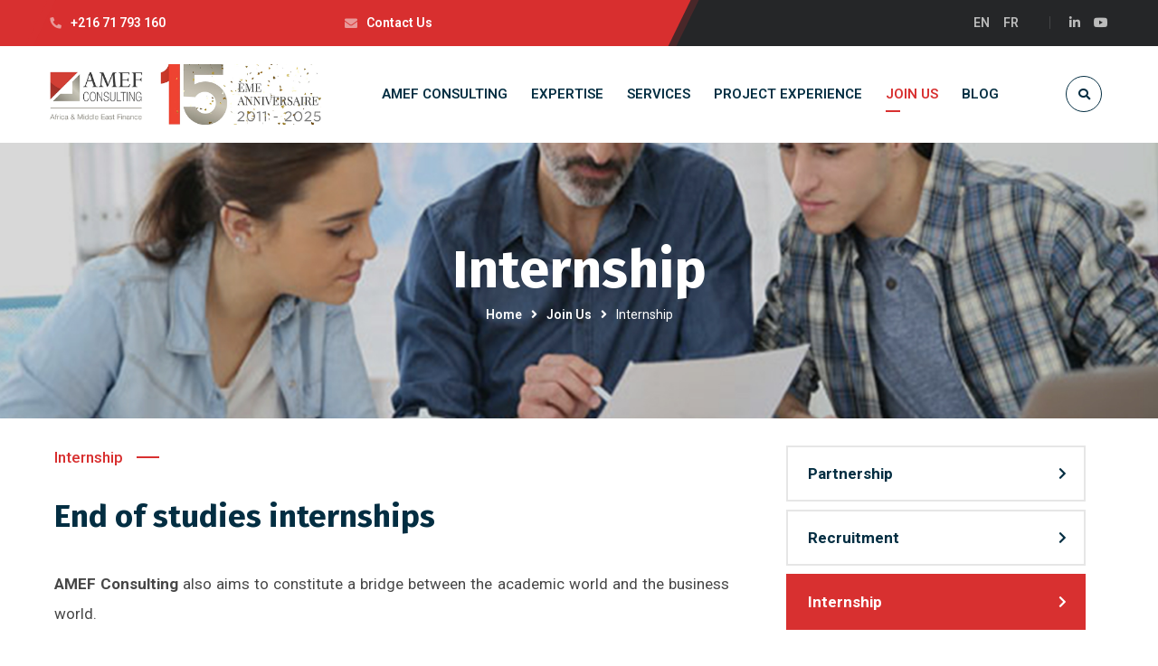

--- FILE ---
content_type: text/html; charset=UTF-8
request_url: https://www.amef-consulting.com/en/join-us/internship/
body_size: 21083
content:
<!DOCTYPE html>
<html lang="en-US">
<head>
<meta name="viewport" content="width=device-width, initial-scale=1"/>
<meta http-equiv="Content-Type" content="text/html; charset=UTF-8"/>
<meta name='robots' content='index, follow, max-image-preview:large, max-snippet:-1, max-video-preview:-1'/>
<link rel="alternate" hreflang="en" href="https://www.amef-consulting.com/en/join-us/internship/"/>
<link rel="alternate" hreflang="fr" href="https://www.amef-consulting.com/nous-rejoindre/stages/"/>
<link rel="alternate" hreflang="x-default" href="https://www.amef-consulting.com/nous-rejoindre/stages/"/>
<title>Internship - AMEF Consulting</title>
<meta name="description" content="AMEF Consulting propose un accompagnement en finance inclusive pour les banques africaines, favorisant une croissance équilibrée et durable."/>
<link rel="canonical" href="https://www.amef-consulting.com/en/join-us/internship/"/>
<meta property="og:locale" content="en_US"/>
<meta property="og:type" content="article"/>
<meta property="og:title" content="Internship"/>
<meta property="og:description" content="AMEF Consulting propose un accompagnement en finance inclusive pour les banques africaines, favorisant une croissance équilibrée et durable."/>
<meta property="og:url" content="https://www.amef-consulting.com/en/join-us/internship/"/>
<meta property="og:site_name" content="AMEF Consulting"/>
<meta property="article:modified_time" content="2024-11-12T15:19:15+00:00"/>
<meta name="twitter:card" content="summary_large_image"/>
<meta name="twitter:label1" content="Est. reading time"/>
<meta name="twitter:data1" content="1 minute"/>
<script type="application/ld+json" class="yoast-schema-graph">{"@context":"https://schema.org","@graph":[{"@type":"WebPage","@id":"https://www.amef-consulting.com/en/join-us/internship/","url":"https://www.amef-consulting.com/en/join-us/internship/","name":"Internship - AMEF Consulting","isPartOf":{"@id":"https://www.amef-consulting.com/#website"},"datePublished":"2021-11-10T11:26:19+00:00","dateModified":"2024-11-12T15:19:15+00:00","description":"AMEF Consulting propose un accompagnement en finance inclusive pour les banques africaines, favorisant une croissance équilibrée et durable.","breadcrumb":{"@id":"https://www.amef-consulting.com/en/join-us/internship/#breadcrumb"},"inLanguage":"en-US","potentialAction":[{"@type":"ReadAction","target":["https://www.amef-consulting.com/en/join-us/internship/"]}]},{"@type":"BreadcrumbList","@id":"https://www.amef-consulting.com/en/join-us/internship/#breadcrumb","itemListElement":[{"@type":"ListItem","position":1,"name":"Accueil","item":"https://www.amef-consulting.com/en/"},{"@type":"ListItem","position":2,"name":"Join Us","item":"https://www.amef-consulting.com/en/join-us/"},{"@type":"ListItem","position":3,"name":"Internship"}]},{"@type":"WebSite","@id":"https://www.amef-consulting.com/#website","url":"https://www.amef-consulting.com/","name":"AMEF Consulting","description":"Conseil en stratégie et management - Strategy and Management Advisory","publisher":{"@id":"https://www.amef-consulting.com/#organization"},"alternateName":"AMEF","potentialAction":[{"@type":"SearchAction","target":{"@type":"EntryPoint","urlTemplate":"https://www.amef-consulting.com/?s={search_term_string}"},"query-input":"required name=search_term_string"}],"inLanguage":"en-US"},{"@type":"Organization","@id":"https://www.amef-consulting.com/#organization","name":"AMEF Consulting","alternateName":"AMEF","url":"https://www.amef-consulting.com/","logo":{"@type":"ImageObject","inLanguage":"en-US","@id":"https://www.amef-consulting.com/#/schema/logo/image/","url":"https://www.amef-consulting.com//wp-content/uploads/2021/04/logo_fond-blanc.jpg.jpg","contentUrl":"https://www.amef-consulting.com//wp-content/uploads/2021/04/logo_fond-blanc.jpg.jpg","width":514,"height":304,"caption":"AMEF Consulting"},"image":{"@id":"https://www.amef-consulting.com/#/schema/logo/image/"},"sameAs":["https://www.linkedin.com/company/amef-consulting/","https://www.youtube.com/channel/UCl0kR8Is0EBObFgCe-vRiCQ"]}]}</script>
<link rel='dns-prefetch' href='//fonts.googleapis.com'/>
<link rel="alternate" type="application/rss+xml" title="AMEF Consulting &raquo; Feed" href="https://www.amef-consulting.com/en/feed/"/>
<link rel="alternate" type="application/rss+xml" title="AMEF Consulting &raquo; Comments Feed" href="https://www.amef-consulting.com/en/comments/feed/"/>
<link rel="stylesheet" type="text/css" href="//www.amef-consulting.com//wp-content/cache/wpfc-minified/22wc7b6b/hjk5q.css" media="all"/>
<style id='classic-theme-styles-inline-css'>.wp-block-button__link{color:#fff;background-color:#32373c;border-radius:9999px;box-shadow:none;text-decoration:none;padding:calc(.667em + 2px) calc(1.333em + 2px);font-size:1.125em}.wp-block-file__button{background:#32373c;color:#fff;text-decoration:none}</style>
<style id='global-styles-inline-css'>body{--wp--preset--color--black:#000000;--wp--preset--color--cyan-bluish-gray:#abb8c3;--wp--preset--color--white:#ffffff;--wp--preset--color--pale-pink:#f78da7;--wp--preset--color--vivid-red:#cf2e2e;--wp--preset--color--luminous-vivid-orange:#ff6900;--wp--preset--color--luminous-vivid-amber:#fcb900;--wp--preset--color--light-green-cyan:#7bdcb5;--wp--preset--color--vivid-green-cyan:#00d084;--wp--preset--color--pale-cyan-blue:#8ed1fc;--wp--preset--color--vivid-cyan-blue:#0693e3;--wp--preset--color--vivid-purple:#9b51e0;--wp--preset--gradient--vivid-cyan-blue-to-vivid-purple:linear-gradient(135deg,rgba(6,147,227,1) 0%,rgb(155,81,224) 100%);--wp--preset--gradient--light-green-cyan-to-vivid-green-cyan:linear-gradient(135deg,rgb(122,220,180) 0%,rgb(0,208,130) 100%);--wp--preset--gradient--luminous-vivid-amber-to-luminous-vivid-orange:linear-gradient(135deg,rgba(252,185,0,1) 0%,rgba(255,105,0,1) 100%);--wp--preset--gradient--luminous-vivid-orange-to-vivid-red:linear-gradient(135deg,rgba(255,105,0,1) 0%,rgb(207,46,46) 100%);--wp--preset--gradient--very-light-gray-to-cyan-bluish-gray:linear-gradient(135deg,rgb(238,238,238) 0%,rgb(169,184,195) 100%);--wp--preset--gradient--cool-to-warm-spectrum:linear-gradient(135deg,rgb(74,234,220) 0%,rgb(151,120,209) 20%,rgb(207,42,186) 40%,rgb(238,44,130) 60%,rgb(251,105,98) 80%,rgb(254,248,76) 100%);--wp--preset--gradient--blush-light-purple:linear-gradient(135deg,rgb(255,206,236) 0%,rgb(152,150,240) 100%);--wp--preset--gradient--blush-bordeaux:linear-gradient(135deg,rgb(254,205,165) 0%,rgb(254,45,45) 50%,rgb(107,0,62) 100%);--wp--preset--gradient--luminous-dusk:linear-gradient(135deg,rgb(255,203,112) 0%,rgb(199,81,192) 50%,rgb(65,88,208) 100%);--wp--preset--gradient--pale-ocean:linear-gradient(135deg,rgb(255,245,203) 0%,rgb(182,227,212) 50%,rgb(51,167,181) 100%);--wp--preset--gradient--electric-grass:linear-gradient(135deg,rgb(202,248,128) 0%,rgb(113,206,126) 100%);--wp--preset--gradient--midnight:linear-gradient(135deg,rgb(2,3,129) 0%,rgb(40,116,252) 100%);--wp--preset--font-size--small:13px;--wp--preset--font-size--medium:20px;--wp--preset--font-size--large:36px;--wp--preset--font-size--x-large:42px;--wp--preset--spacing--20:0.44rem;--wp--preset--spacing--30:0.67rem;--wp--preset--spacing--40:1rem;--wp--preset--spacing--50:1.5rem;--wp--preset--spacing--60:2.25rem;--wp--preset--spacing--70:3.38rem;--wp--preset--spacing--80:5.06rem;--wp--preset--shadow--natural:6px 6px 9px rgba(0, 0, 0, 0.2);--wp--preset--shadow--deep:12px 12px 50px rgba(0, 0, 0, 0.4);--wp--preset--shadow--sharp:6px 6px 0px rgba(0, 0, 0, 0.2);--wp--preset--shadow--outlined:6px 6px 0px -3px rgba(255, 255, 255, 1), 6px 6px rgba(0, 0, 0, 1);--wp--preset--shadow--crisp:6px 6px 0px rgba(0, 0, 0, 1);}:where(.is-layout-flex){gap:0.5em;}:where(.is-layout-grid){gap:0.5em;}body .is-layout-flow > .alignleft{float:left;margin-inline-start:0;margin-inline-end:2em;}body .is-layout-flow > .alignright{float:right;margin-inline-start:2em;margin-inline-end:0;}body .is-layout-flow > .aligncenter{margin-left:auto !important;margin-right:auto !important;}body .is-layout-constrained > .alignleft{float:left;margin-inline-start:0;margin-inline-end:2em;}body .is-layout-constrained > .alignright{float:right;margin-inline-start:2em;margin-inline-end:0;}body .is-layout-constrained > .aligncenter{margin-left:auto !important;margin-right:auto !important;}body .is-layout-constrained > :where(:not(.alignleft):not(.alignright):not(.alignfull)){max-width:var(--wp--style--global--content-size);margin-left:auto !important;margin-right:auto !important;}body .is-layout-constrained > .alignwide{max-width:var(--wp--style--global--wide-size);}body .is-layout-flex{display:flex;}body .is-layout-flex{flex-wrap:wrap;align-items:center;}body .is-layout-flex > *{margin:0;}body .is-layout-grid{display:grid;}body .is-layout-grid > *{margin:0;}:where(.wp-block-columns.is-layout-flex){gap:2em;}:where(.wp-block-columns.is-layout-grid){gap:2em;}:where(.wp-block-post-template.is-layout-flex){gap:1.25em;}:where(.wp-block-post-template.is-layout-grid){gap:1.25em;}.has-black-color{color:var(--wp--preset--color--black) !important;}.has-cyan-bluish-gray-color{color:var(--wp--preset--color--cyan-bluish-gray) !important;}.has-white-color{color:var(--wp--preset--color--white) !important;}.has-pale-pink-color{color:var(--wp--preset--color--pale-pink) !important;}.has-vivid-red-color{color:var(--wp--preset--color--vivid-red) !important;}.has-luminous-vivid-orange-color{color:var(--wp--preset--color--luminous-vivid-orange) !important;}.has-luminous-vivid-amber-color{color:var(--wp--preset--color--luminous-vivid-amber) !important;}.has-light-green-cyan-color{color:var(--wp--preset--color--light-green-cyan) !important;}.has-vivid-green-cyan-color{color:var(--wp--preset--color--vivid-green-cyan) !important;}.has-pale-cyan-blue-color{color:var(--wp--preset--color--pale-cyan-blue) !important;}.has-vivid-cyan-blue-color{color:var(--wp--preset--color--vivid-cyan-blue) !important;}.has-vivid-purple-color{color:var(--wp--preset--color--vivid-purple) !important;}.has-black-background-color{background-color:var(--wp--preset--color--black) !important;}.has-cyan-bluish-gray-background-color{background-color:var(--wp--preset--color--cyan-bluish-gray) !important;}.has-white-background-color{background-color:var(--wp--preset--color--white) !important;}.has-pale-pink-background-color{background-color:var(--wp--preset--color--pale-pink) !important;}.has-vivid-red-background-color{background-color:var(--wp--preset--color--vivid-red) !important;}.has-luminous-vivid-orange-background-color{background-color:var(--wp--preset--color--luminous-vivid-orange) !important;}.has-luminous-vivid-amber-background-color{background-color:var(--wp--preset--color--luminous-vivid-amber) !important;}.has-light-green-cyan-background-color{background-color:var(--wp--preset--color--light-green-cyan) !important;}.has-vivid-green-cyan-background-color{background-color:var(--wp--preset--color--vivid-green-cyan) !important;}.has-pale-cyan-blue-background-color{background-color:var(--wp--preset--color--pale-cyan-blue) !important;}.has-vivid-cyan-blue-background-color{background-color:var(--wp--preset--color--vivid-cyan-blue) !important;}.has-vivid-purple-background-color{background-color:var(--wp--preset--color--vivid-purple) !important;}.has-black-border-color{border-color:var(--wp--preset--color--black) !important;}.has-cyan-bluish-gray-border-color{border-color:var(--wp--preset--color--cyan-bluish-gray) !important;}.has-white-border-color{border-color:var(--wp--preset--color--white) !important;}.has-pale-pink-border-color{border-color:var(--wp--preset--color--pale-pink) !important;}.has-vivid-red-border-color{border-color:var(--wp--preset--color--vivid-red) !important;}.has-luminous-vivid-orange-border-color{border-color:var(--wp--preset--color--luminous-vivid-orange) !important;}.has-luminous-vivid-amber-border-color{border-color:var(--wp--preset--color--luminous-vivid-amber) !important;}.has-light-green-cyan-border-color{border-color:var(--wp--preset--color--light-green-cyan) !important;}.has-vivid-green-cyan-border-color{border-color:var(--wp--preset--color--vivid-green-cyan) !important;}.has-pale-cyan-blue-border-color{border-color:var(--wp--preset--color--pale-cyan-blue) !important;}.has-vivid-cyan-blue-border-color{border-color:var(--wp--preset--color--vivid-cyan-blue) !important;}.has-vivid-purple-border-color{border-color:var(--wp--preset--color--vivid-purple) !important;}.has-vivid-cyan-blue-to-vivid-purple-gradient-background{background:var(--wp--preset--gradient--vivid-cyan-blue-to-vivid-purple) !important;}.has-light-green-cyan-to-vivid-green-cyan-gradient-background{background:var(--wp--preset--gradient--light-green-cyan-to-vivid-green-cyan) !important;}.has-luminous-vivid-amber-to-luminous-vivid-orange-gradient-background{background:var(--wp--preset--gradient--luminous-vivid-amber-to-luminous-vivid-orange) !important;}.has-luminous-vivid-orange-to-vivid-red-gradient-background{background:var(--wp--preset--gradient--luminous-vivid-orange-to-vivid-red) !important;}.has-very-light-gray-to-cyan-bluish-gray-gradient-background{background:var(--wp--preset--gradient--very-light-gray-to-cyan-bluish-gray) !important;}.has-cool-to-warm-spectrum-gradient-background{background:var(--wp--preset--gradient--cool-to-warm-spectrum) !important;}.has-blush-light-purple-gradient-background{background:var(--wp--preset--gradient--blush-light-purple) !important;}.has-blush-bordeaux-gradient-background{background:var(--wp--preset--gradient--blush-bordeaux) !important;}.has-luminous-dusk-gradient-background{background:var(--wp--preset--gradient--luminous-dusk) !important;}.has-pale-ocean-gradient-background{background:var(--wp--preset--gradient--pale-ocean) !important;}.has-electric-grass-gradient-background{background:var(--wp--preset--gradient--electric-grass) !important;}.has-midnight-gradient-background{background:var(--wp--preset--gradient--midnight) !important;}.has-small-font-size{font-size:var(--wp--preset--font-size--small) !important;}.has-medium-font-size{font-size:var(--wp--preset--font-size--medium) !important;}.has-large-font-size{font-size:var(--wp--preset--font-size--large) !important;}.has-x-large-font-size{font-size:var(--wp--preset--font-size--x-large) !important;}
.wp-block-navigation a:where(:not(.wp-element-button)){color:inherit;}:where(.wp-block-post-template.is-layout-flex){gap:1.25em;}:where(.wp-block-post-template.is-layout-grid){gap:1.25em;}:where(.wp-block-columns.is-layout-flex){gap:2em;}:where(.wp-block-columns.is-layout-grid){gap:2em;}
.wp-block-pullquote{font-size:1.5em;line-height:1.6;}</style>
<link rel="stylesheet" type="text/css" href="//www.amef-consulting.com//wp-content/cache/wpfc-minified/kwogs952/dje1w.css" media="all"/>
<link rel='stylesheet' id='elementor-post-93-css' href='https://www.amef-consulting.com//wp-content/uploads/elementor/css/post-93.css?ver=1699968189' type='text/css' media='all'/>
<link rel='stylesheet' id='elementor-post-17496-css' href='https://www.amef-consulting.com//wp-content/uploads/elementor/css/post-17496.css?ver=1700085828' type='text/css' media='all'/>
<style>.gglcptch.gglcptch_v2{padding-top:200px !important;}
.comment-form-comment{margin-top:-300px !important;}
.cotecote{}
.cotecote input{display:inline-block;}
.cotecote p{display:inline-block;}
.ep_entry-content{width:100% !important;}
li#menu-item-4503 a:before{font-family:"Font Awesome 5 Free";content:"\f0e0";color:#e89999;display:inline-block;margin-right:10px;vertical-align:middle;font-weight:900;}
.elementor-element-09c1205{min-height:1000px;}
body.page-id-17394 .gyan-post-grid.gyan-elementor-grid{min-height:1400px;}</style>
<link rel="preconnect" href="https://fonts.gstatic.com/" crossorigin>
<link rel="https://api.w.org/" href="https://www.amef-consulting.com/en/wp-json/"/><link rel="alternate" type="application/json" href="https://www.amef-consulting.com/en/wp-json/wp/v2/pages/17496"/><link rel="EditURI" type="application/rsd+xml" title="RSD" href="https://www.amef-consulting.com/xmlrpc.php?rsd"/>
<meta name="generator" content="WordPress 6.4.1"/>
<link rel='shortlink' href='https://www.amef-consulting.com/en/?p=17496'/>
<link rel="alternate" type="application/json+oembed" href="https://www.amef-consulting.com/en/wp-json/oembed/1.0/embed?url=https%3A%2F%2Fwww.amef-consulting.com%2Fen%2Fjoin-us%2Finternship%2F"/>
<link rel="alternate" type="text/xml+oembed" href="https://www.amef-consulting.com/en/wp-json/oembed/1.0/embed?url=https%3A%2F%2Fwww.amef-consulting.com%2Fen%2Fjoin-us%2Finternship%2F&#038;format=xml"/>
<meta name="generator" content="WPML ver:4.6.7 stt:1,4;"/>
<meta name="google-site-verification" content="MrEiq7FT8CXAtv602fnm_DcfmB9hGtArplzmV7WU7hE"/>
<script data-wpfc-render="false">(function(){let events=["mouseover", "mousemove", "wheel", "scroll", "touchstart", "touchmove"];let fired=false;events.forEach(function(event){window.addEventListener(event, function(){if(fired===false){fired=true;setTimeout(function(){ (function(d,s){var f=d.getElementsByTagName(s)[0];j=d.createElement(s);j.setAttribute('src', 'https://www.googletagmanager.com/gtag/js?id=G-PS17DSY6BZ');f.parentNode.insertBefore(j,f);})(document,'script'); }, 5);}},{once: true});});})();</script>
<script>window.dataLayer=window.dataLayer||[];
function gtag(){dataLayer.push(arguments);}
gtag('js', new Date());
gtag('config', 'G-PS17DSY6BZ');</script>
<script data-wpfc-render="false">(function(){let events=["mouseover", "mousemove", "wheel", "scroll", "touchstart", "touchmove"];let fired=false;events.forEach(function(event){window.addEventListener(event, function(){if(fired===false){fired=true;setTimeout(function(){ (function(d,s){var f=d.getElementsByTagName(s)[0];j=d.createElement(s);j.setAttribute('src', 'https://www.googletagmanager.com/gtag/js?id=G-SEWMDGDNJ5');f.parentNode.insertBefore(j,f);})(document,'script'); }, 5);}},{once: true});});})();</script>
<script>window.dataLayer=window.dataLayer||[];
function gtag(){dataLayer.push(arguments);}
gtag('js', new Date());
gtag('config', 'G-SEWMDGDNJ5');</script><meta name="generator" content="Elementor 3.17.3; features: e_dom_optimization, e_optimized_assets_loading, additional_custom_breakpoints; settings: css_print_method-external, google_font-enabled, font_display-auto">
<style>.saboxplugin-wrap{-webkit-box-sizing:border-box;-moz-box-sizing:border-box;-ms-box-sizing:border-box;box-sizing:border-box;border:1px solid #eee;width:100%;clear:both;display:block;overflow:hidden;word-wrap:break-word;position:relative}.saboxplugin-wrap .saboxplugin-gravatar{float:left;padding:0 20px 20px 20px}.saboxplugin-wrap .saboxplugin-gravatar img{max-width:100px;height:auto;border-radius:0;}.saboxplugin-wrap .saboxplugin-authorname{font-size:18px;line-height:1;margin:20px 0 0 20px;display:block}.saboxplugin-wrap .saboxplugin-authorname a{text-decoration:none}.saboxplugin-wrap .saboxplugin-authorname a:focus{outline:0}.saboxplugin-wrap .saboxplugin-desc{display:block;margin:5px 20px}.saboxplugin-wrap .saboxplugin-desc a{text-decoration:underline}.saboxplugin-wrap .saboxplugin-desc p{margin:5px 0 12px}.saboxplugin-wrap .saboxplugin-web{margin:0 20px 15px;text-align:left}.saboxplugin-wrap .sab-web-position{text-align:right}.saboxplugin-wrap .saboxplugin-web a{color:#ccc;text-decoration:none}.saboxplugin-wrap .saboxplugin-socials{position:relative;display:block;background:#fcfcfc;padding:5px;border-top:1px solid #eee}.saboxplugin-wrap .saboxplugin-socials a svg{width:20px;height:20px}.saboxplugin-wrap .saboxplugin-socials a svg .st2{fill:#fff;transform-origin:center center;}.saboxplugin-wrap .saboxplugin-socials a svg .st1{fill:rgba(0,0,0,.3)}.saboxplugin-wrap .saboxplugin-socials a:hover{opacity:.8;-webkit-transition:opacity .4s;-moz-transition:opacity .4s;-o-transition:opacity .4s;transition:opacity .4s;box-shadow:none!important;-webkit-box-shadow:none!important}.saboxplugin-wrap .saboxplugin-socials .saboxplugin-icon-color{box-shadow:none;padding:0;border:0;-webkit-transition:opacity .4s;-moz-transition:opacity .4s;-o-transition:opacity .4s;transition:opacity .4s;display:inline-block;color:#fff;font-size:0;text-decoration:inherit;margin:5px;-webkit-border-radius:0;-moz-border-radius:0;-ms-border-radius:0;-o-border-radius:0;border-radius:0;overflow:hidden}.saboxplugin-wrap .saboxplugin-socials .saboxplugin-icon-grey{text-decoration:inherit;box-shadow:none;position:relative;display:-moz-inline-stack;display:inline-block;vertical-align:middle;zoom:1;margin:10px 5px;color:#444;fill:#444}.clearfix:after,.clearfix:before{content:' ';display:table;line-height:0;clear:both}.ie7 .clearfix{zoom:1}.saboxplugin-socials.sabox-colored .saboxplugin-icon-color .sab-twitch{border-color:#38245c}.saboxplugin-socials.sabox-colored .saboxplugin-icon-color .sab-addthis{border-color:#e91c00}.saboxplugin-socials.sabox-colored .saboxplugin-icon-color .sab-behance{border-color:#003eb0}.saboxplugin-socials.sabox-colored .saboxplugin-icon-color .sab-delicious{border-color:#06c}.saboxplugin-socials.sabox-colored .saboxplugin-icon-color .sab-deviantart{border-color:#036824}.saboxplugin-socials.sabox-colored .saboxplugin-icon-color .sab-digg{border-color:#00327c}.saboxplugin-socials.sabox-colored .saboxplugin-icon-color .sab-dribbble{border-color:#ba1655}.saboxplugin-socials.sabox-colored .saboxplugin-icon-color .sab-facebook{border-color:#1e2e4f}.saboxplugin-socials.sabox-colored .saboxplugin-icon-color .sab-flickr{border-color:#003576}.saboxplugin-socials.sabox-colored .saboxplugin-icon-color .sab-github{border-color:#264874}.saboxplugin-socials.sabox-colored .saboxplugin-icon-color .sab-google{border-color:#0b51c5}.saboxplugin-socials.sabox-colored .saboxplugin-icon-color .sab-googleplus{border-color:#96271a}.saboxplugin-socials.sabox-colored .saboxplugin-icon-color .sab-html5{border-color:#902e13}.saboxplugin-socials.sabox-colored .saboxplugin-icon-color .sab-instagram{border-color:#1630aa}.saboxplugin-socials.sabox-colored .saboxplugin-icon-color .sab-linkedin{border-color:#00344f}.saboxplugin-socials.sabox-colored .saboxplugin-icon-color .sab-pinterest{border-color:#5b040e}.saboxplugin-socials.sabox-colored .saboxplugin-icon-color .sab-reddit{border-color:#992900}.saboxplugin-socials.sabox-colored .saboxplugin-icon-color .sab-rss{border-color:#a43b0a}.saboxplugin-socials.sabox-colored .saboxplugin-icon-color .sab-sharethis{border-color:#5d8420}.saboxplugin-socials.sabox-colored .saboxplugin-icon-color .sab-skype{border-color:#00658a}.saboxplugin-socials.sabox-colored .saboxplugin-icon-color .sab-soundcloud{border-color:#995200}.saboxplugin-socials.sabox-colored .saboxplugin-icon-color .sab-spotify{border-color:#0f612c}.saboxplugin-socials.sabox-colored .saboxplugin-icon-color .sab-stackoverflow{border-color:#a95009}.saboxplugin-socials.sabox-colored .saboxplugin-icon-color .sab-steam{border-color:#006388}.saboxplugin-socials.sabox-colored .saboxplugin-icon-color .sab-user_email{border-color:#b84e05}.saboxplugin-socials.sabox-colored .saboxplugin-icon-color .sab-stumbleUpon{border-color:#9b280e}.saboxplugin-socials.sabox-colored .saboxplugin-icon-color .sab-tumblr{border-color:#10151b}.saboxplugin-socials.sabox-colored .saboxplugin-icon-color .sab-twitter{border-color:#0967a0}.saboxplugin-socials.sabox-colored .saboxplugin-icon-color .sab-vimeo{border-color:#0d7091}.saboxplugin-socials.sabox-colored .saboxplugin-icon-color .sab-windows{border-color:#003f71}.saboxplugin-socials.sabox-colored .saboxplugin-icon-color .sab-whatsapp{border-color:#003f71}.saboxplugin-socials.sabox-colored .saboxplugin-icon-color .sab-wordpress{border-color:#0f3647}.saboxplugin-socials.sabox-colored .saboxplugin-icon-color .sab-yahoo{border-color:#14002d}.saboxplugin-socials.sabox-colored .saboxplugin-icon-color .sab-youtube{border-color:#900}.saboxplugin-socials.sabox-colored .saboxplugin-icon-color .sab-xing{border-color:#000202}.saboxplugin-socials.sabox-colored .saboxplugin-icon-color .sab-mixcloud{border-color:#2475a0}.saboxplugin-socials.sabox-colored .saboxplugin-icon-color .sab-vk{border-color:#243549}.saboxplugin-socials.sabox-colored .saboxplugin-icon-color .sab-medium{border-color:#00452c}.saboxplugin-socials.sabox-colored .saboxplugin-icon-color .sab-quora{border-color:#420e00}.saboxplugin-socials.sabox-colored .saboxplugin-icon-color .sab-meetup{border-color:#9b181c}.saboxplugin-socials.sabox-colored .saboxplugin-icon-color .sab-goodreads{border-color:#000}.saboxplugin-socials.sabox-colored .saboxplugin-icon-color .sab-snapchat{border-color:#999700}.saboxplugin-socials.sabox-colored .saboxplugin-icon-color .sab-500px{border-color:#00557f}.saboxplugin-socials.sabox-colored .saboxplugin-icon-color .sab-mastodont{border-color:#185886}.sabox-plus-item{margin-bottom:20px}@media screen and (max-width:480px){.saboxplugin-wrap{text-align:center}.saboxplugin-wrap .saboxplugin-gravatar{float:none;padding:20px 0;text-align:center;margin:0 auto;display:block}.saboxplugin-wrap .saboxplugin-gravatar img{float:none;display:inline-block;display:-moz-inline-stack;vertical-align:middle;zoom:1}.saboxplugin-wrap .saboxplugin-desc{margin:0 10px 20px;text-align:center}.saboxplugin-wrap .saboxplugin-authorname{text-align:center;margin:10px 0 20px}}body .saboxplugin-authorname a,body .saboxplugin-authorname a:hover{box-shadow:none;-webkit-box-shadow:none}a.sab-profile-edit{font-size:16px!important;line-height:1!important}.sab-edit-settings a,a.sab-profile-edit{color:#0073aa!important;box-shadow:none!important;-webkit-box-shadow:none!important}.sab-edit-settings{margin-right:15px;position:absolute;right:0;z-index:2;bottom:10px;line-height:20px}.sab-edit-settings i{margin-left:5px}.saboxplugin-socials{line-height:1!important}.rtl .saboxplugin-wrap .saboxplugin-gravatar{float:right}.rtl .saboxplugin-wrap .saboxplugin-authorname{display:flex;align-items:center}.rtl .saboxplugin-wrap .saboxplugin-authorname .sab-profile-edit{margin-right:10px}.rtl .sab-edit-settings{right:auto;left:0}img.sab-custom-avatar{max-width:75px;}.saboxplugin-wrap{border-width:0px;}.saboxplugin-wrap .saboxplugin-gravatar img{-webkit-border-radius:50%;-moz-border-radius:50%;-ms-border-radius:50%;-o-border-radius:50%;border-radius:50%;}.saboxplugin-wrap .saboxplugin-gravatar img{-webkit-border-radius:50%;-moz-border-radius:50%;-ms-border-radius:50%;-o-border-radius:50%;border-radius:50%;}.saboxplugin-wrap{margin-top:0px;margin-bottom:0px;padding:0px 0px}.saboxplugin-wrap .saboxplugin-authorname{font-size:18px;line-height:25px;}.saboxplugin-wrap .saboxplugin-desc p, .saboxplugin-wrap .saboxplugin-desc{font-size:16px !important;line-height:23px !important;}.saboxplugin-wrap .saboxplugin-web{font-size:14px;}.saboxplugin-wrap .saboxplugin-socials a svg{width:18px;height:18px;}</style><link rel="icon" href="https://www.amef-consulting.com//wp-content/uploads/2021/04/cropped-amef-icon-retina-192x192-1-90x90.png" sizes="32x32"/>
<link rel="icon" href="https://www.amef-consulting.com//wp-content/uploads/2021/04/cropped-amef-icon-retina-192x192-1.png" sizes="192x192"/>
<link rel="apple-touch-icon" href="https://www.amef-consulting.com//wp-content/uploads/2021/04/cropped-amef-icon-retina-192x192-1.png"/>
<meta name="msapplication-TileImage" content="https://www.amef-consulting.com//wp-content/uploads/2021/04/cropped-amef-icon-retina-192x192-1.png"/>
<style id="wp-custom-css">ul.swm_tb_right li{margin:0 0 0 5px !important;}
.captcha-elm *{display:inline !important;max-width:120px!important;}
.0page-id-16503 .gyan-post-grid.gyan-elementor-grid{height:auto !important;}
.gyan-post-grid.gyan-elementor-grid{height:1140px !important;}
.gyan-post-grid-item.gyan-grid-item-wrap.cat-1{top:auto !important;left:auto !important;position:relative !important;}
#swm-sub-header  .swm-container.swm-css-transition{padding:8vw 15px!important;}
.swm-sub-header{height:auto!important;background-position:center center!important;-webkit-background-size:cover!important;-moz-background size:cover !important;-o-background-size:cover !important;background-size:100% auto!important;background-repeat:no-repeat;background-color:#fff!important;}
#map3{padding:3px;display:block;background-color:#CE1B28;border-radius:5px;text-align:center;}
#map3 h6{font-size:16px;color:#A9A9A9;}
#map3 p{font-size:16px;color:white;margin-top:-18px;}
.gm-style-iw-d .gmpInfoWindowtitle{margin-bottom:10px;text-align:center;}
.gm-style-iw-d .egm-marker-iw h6 a{color:#ffffff;}
.swm-main-container.swm-site-content{padding-top:30px;}
body.page-id-1141 .gyan-portfolio-item-inner .gyan-portfolio-overlay{opacity:0.75 !important;}
body.page-id-1141 .gyan-portfolio-item-inner .gyan-portfolio-overlay a:hover{color:#D83030 !important;}
.swm-sidepanel-trigger-wrap{display:none;}
.gyan-team-content{min-height:108px;}
.parent-pageid-3246 .swm-main-container.swm-site-content{padding-bottom:0px !important;}
.elementor-element.elementor-element-f5059c7, .elementor-element.elementor-element-60076ee, .elementor-element.elementor-element-0f3e5cf
.elementor-element .elementor-element-52bd25d
.elementor-3263 .elementor-element.elementor-element-0f3e5cf{margin-bottom:0px !important;}
.swm-main-container.swm-site-content{padding-bottom:0px !important;}
.page-id-506 .swm-main-container.swm-site-content{padding-top:0px !important;}
.elementor-506 .elementor-element.elementor-element-500ecaf > .elementor-widget-container{box-shadow:none !important;}
.elementor-506 .elementor-element.elementor-element-500ecaf .gyan-post-list-excerpt{display:-webkit-box;-webkit-line-clamp:2;-webkit-box-orient:vertical;overflow:hidden;}
.elementor-158 .elementor-element.elementor-element-659d778 > .elementor-widget-container{box-shadow:none !important;}
#mc_embed_signup{padding-top:0px;padding-left:20px;margin-bottom:0px;padding-right:20px;background-color:#1a1a1a;}
.swm-post-content-block{border:0px !important;}
#mc_embed_signup .button{background-color:#d83030 !important;}
.elementor-506 .elementor-element.elementor-element-500ecaf .gyan-post-grid-metas{min-height:79px;}
.aol-heading{display:none !important;}
.gm-style-iw-d h6{font-size:10px;}
.aol_app_form input[type="file"]{height:60px;width:100%;}
#menu-item-470{display:none;}
.footer .swm-small-footer{margin-top:-50px;}
.swm-small-footer{padding:13px 0px;}
.swm-large-footer{padding:30px 0 5px 0!important;}
#test2 .topnav{background-color:#fff;overflow:hidden;color:#000;}
#test2 .topnav a{float:left;display:block;color:#000;text-align:center;padding:14px 16px;text-decoration:none;font-size:17px;}
#test2 .active{background-color:#D83030;color:white;}
#test2 .topnav .icon{display:none;}
#test2 .dropdown-content{display:none;position:absolute;background-color:#f9f9f9;min-width:160px;box-shadow:0px 8px 16px 0px rgba(0,0,0,0.2);z-index:1;}
#test2 .topnav a:hover, .dropdown:hover .dropbtn{background-color:#D83030;color:white;}
#test2.dropdown-content a:hover{background-color:#ddd;color:black;}
#test2 .dropdown:hover .dropdown-content{display:block;}
@media screen and (max-width:600px){
#test2  .topnav a:not(:first-child), .dropdown .dropbtn{display:none;}
#test2 .topnav a.icon{float:right;display:block;}
}
@media screen and (max-width:600px){
#test2 .topnav.responsive{position:relative;}
#test2 .topnav.responsive a.icon{position:absolute;right:0;top:0;}
#test2   .topnav.responsive a{float:none;display:block;text-align:left;}
#test2 .topnav.responsive .dropdown{float:none;}
#test2 .topnav.responsive .dropdown-content{position:relative;}
#test2 .topnav.responsive .dropdown .dropbtn{display:block;width:100%;text-align:left;}
}
.addthis_counter .atc_s:hover{background-color:#d83030;}
.swm-about-author-box{display:none;}
.saboxplugin-wrap{background-color:#f6f3ee;}
.saboxplugin-wrap{display:none;}
.clear .cotecote a{margin-top:8px;}
#mc_embed_signup input[type=Email], input[type=text]{padding:9px 10px;}
#mc_embed_signup input{padding:9px;}
.comment-form-comment{margin-top:0px !important;}
.lae-block-header-expanded .lae-heading span, .lae-block-header-expanded .lae-heading a{display:none;}
.lae-block-header-expanded .lae-taxonomy-filter{text-align:center;}
.lae-block-header-6 .lae-taxonomy-filter .lae-filter-item a{padding:15px 15px !important;border:1px #e6e6e6 solid;background-color:white !important;}
.lae-block-header-6 .lae-taxonomy-filter .lae-filter-item a{padding:13px 15px 13px !important;}
.lae-block-header-6 .lae-taxonomy-filter .lae-filter-item.lae-active a{color:white !important;background-color:#CE1B28 !important;}
.lae-block-header-6 .lae-taxonomy-filter .lae-filter-item.lae-active:after{border-bottom:none !important;}
.lae-block-header-6 .lae-taxonomy-filter .lae-filter-item{border-bottom:0px solid #ddd !important;}
.lae-block-header-6 .lae-taxonomy-filter .lae-filter-item{border-bottom:1px solid #ddd;margin-right:8px !important;}
.lae-block .lae-heading{display:none;}
.elementor-1141 .elementor-element.elementor-element-317d26e .gyan-title-heading{color:#032e42;font-size:48px;line-height:55px;margin-bottom:30px;text-align:center;margin-top:-30px;}
.ep_title{display:none;}
.nav-single{display:none;}
.ep_featured-image{padding-top:25px;display:none;}
.ep_content_details{display:none;}
.elementor hr{margin:auto;background-color:#544a4a00;margin-bottom:18px;margin-top:-5px;width:80%;}
ul li{list-style:initial;}
@media only screen and (min-width: 1024px) {
ul.swm-primary-nav>li>a {
margin: 0 13px !important 
}}
.gyan-title-subtitle{padding-bottom:15px!important}
.gyan-title-heading{padding-bottom:15px!important}
.gyan-cf7-style .wpcf7 textarea, .gyan-cf7-style input:not([type=submit]), .gyan-cf7-style select{padding:15px 20px 15px 50px !important;}
#swm_tb_left @media only screen and (min-width: 980px).swm-topbar-content .left:after, .swm-topbar-content .left:before{width:calc(100% + 200px)!important;}
.gyan-testimonials-comment{display:-webkit-box;-webkit-line-clamp:7;-webkit-box-orient:vertical;overflow:hidden;}
.gyan-testimonials-content:before{border-left:none;border-right:none;}
.elementor-158 .elementor-element.elementor-element-1439d24 .gyan-testimonials-content{height:380px!important;}
.elementor-158 .elementor-element.elementor-element-3534df7 .gyan-cf7-style .wpcf7 input:not([type=submit]), .elementor-158 .elementor-element.elementor-element-3534df7 .gyan-cf7-style .wpcf7 select, .elementor-158 .elementor-element.elementor-element-3534df7 .gyan-cf7-style .wpcf7 textarea, .elementor-158 .elementor-element.elementor-element-3534df7 .gyan-cf7-style .gyan-cf7-select-custom:after{color:#8D8D8D!important;}
@media only screen and (min-width: 980px){
.swm-topbar-content .left:after, .swm-topbar-content .left:before {
width: calc(100% + 250px)!important;
}}
.swm-primary-nav>li.pm-dropdown ul{width:300px!important;}
li#menu-item-4503{margin-left:150px!important;}
.gyan-testimonials-content{padding:7px 45px 57px !important;margin-bottom:0px;}
.cv{color:#8D8D8D!important}
li#menu-item-wpml-ls-21-en{margin-right:10px!important;}
li#menu-item-wpml-ls-21-fr{margin-right:10px!important;}
li>a {vertical-align: top !important;} p{font-size:17px;color:#474747;text-align:justify;}
li{
color:#474747;
font-size:17px;
}
a{font-weight:600;}
.footer a{font-size:15px;}
.footer p{color:#bbbbbb}
.gglcptch.gglcptch_v2{padding-top:0px!important;}
.page-id-17394 .swm-main-container.swm-site-content{padding-top:0px!important;}
.input-text, input[type="text"], input[type="input"], input[type="password"], input[type="email"], input[type="number"], input[type="url"], input[type="tel"], input[type="search"], textarea, select{width:100%!important;}
li#menu-item-18249 a:before{font-family:"Font Awesome 5 Free";content:"\f0e0";color:#e89999;display:inline-block;margin-right:10px;vertical-align:middle;font-weight:900;margin-left:160px!important;}
.lae-module-13 .lae-module-entry-text, .lae-module-16 .lae-module-entry-text{height:240px!important;}
body.page-id-18524 .elementor-section.elementor-section-boxed > .elementor-container{min-height:1300px;}
.elementor-161 .elementor-element.elementor-element-0bd3d92 .gyan-icon-list-wrap .gyan-ilist-items li{align-items:first baseline!important;}
.elementor-16503 .elementor-element.elementor-element-9abadfb .gyan-post-content-block{height:270px!important;}
#commentform p.form-submit{margin-top:100px;}
.swm-search-meta ul{display:none;}
.swm-main-container.swm-site-content{padding-top:30px!important;}
.page-id-1141 .swm-main-container.swm-site-content{padding-top:100px!important;}
.page-id-17385 .swm-main-container.swm-site-content{padding-top:100px!important;}
iframe{margin-top:200px;}
.btn-info{border-color:#d83030;}
.btn-info:hover{border-color:#d83030;}</style>
<style id="swm_customizer_css_output">@media(min-width:1200px){.swm-container{max-width:1200px;}}a.swm-go-top-scroll-btn{background:#252628;color:#ffffff;}body{font-size:16px;line-height:1.7;}.swm-site-content h1{font-size:40px;line-height:55px;}.swm-site-content h2{font-size:33px;line-height:50px;}.swm-site-content h3{font-size:29px;line-height:40px;}.swm-site-content h4{font-size:25px;line-height:36px;}.swm-site-content h5{font-size:22px;line-height:30px;}.swm-site-content h6{font-size:19px;line-height:25px;}h4.vc_tta-panel-title{font-size:16px;}body{font-family:Roboto;font-style:normal !important;font-weight:400;}.swm-site-content .sidebar .swm-sidebar-ttl h3,.swm-sidepanel .swm-sidepanel-ttl h3,.footer .swm-footer-widget h3,.gyan_widget_tabs .gyan_wid_tabs li,.gyan-heading-text,.swm-heading-text,blockquote.wp-block-quote.is-style-large p,p.has-large-font-size,.has-drop-cap:not(:focus)::first-letter{font-family:Fira Sans;font-style:normal !important;font-weight:700;}h1,h2,h3,h4,h5,h6,.gyan_fancy_heading_text,.gyan-heading-font,.gyan-font-heading,.swm-heading-font,.swm-font-heading,.swm-pf-only-title,.gyan_events_main_title{font-family:Fira Sans;font-style:normal !important;font-weight:700;}h4.vc_tta-panel-title{font-family:Roboto;font-weight:400;}.swm-site-content blockquote,.swm-site-content blockquote p{font-family:Roboto;font-weight:400;}.swm-container{padding:0 15px;}@media only screen and (min-width:980px){.swm-topbar-content .left:after,.swm-topbar-content .left:before{left:-15px;width:calc(100% + 15px);}.swm-topbar-content .left:after{left:-6px;}}.swm-main-container.swm-site-content{padding-top:100px;padding-bottom:100px;}@media only screen and (max-width:767px){.swm-main-container.swm-site-content{padding-top:80px;padding-bottom:80px;}}@media only screen and (max-width:480px){.swm-main-container.swm-site-content{padding-top:60px;padding-bottom:60px;}}@media only screen and (min-width:980px){.swm-custom-two-third{width:68.79803%;}#sidebar{width:28%;}}.swm-site-content h1,.swm-site-content h2,.swm-site-content h3,.swm-site-content h4,.swm-site-content h5,.swm-site-content h6,.swm-site-content h1 a,.swm-site-content h2 a,.swm-site-content h3 a,.swm-site-content h4 a,.swm-site-content h5 a,.swm-site-content h6 a{color:#032e42;}.swm-site-content a{color:#d83030;}.swm-site-content,.swm-content-color,.swm-content-color a,.swm-related-link a{color:#676767}.swm-site-content a:hover,ul.swm-search-list li h4 a:hover,.swm-content-color a:hover,.swm-related-link a:hover{color:#d83030;}a.swm-button span:hover,button.swm-button:hover,.swm-site-content a.button:hover,.swm-site-content a.button.button-alt,.swm-site-content a.button.button-alt:hover,.swm-sidepanel .tagcloud a,.sidebar .tagcloud a,.sidebar .tagcloud a:hover,.sidebar a.swm-button-hover-white,a.swm-button:hover,.swm-post-single-tags a:hover,blockquote:before,a.comment-reply-link:hover,.sidebar #wp-calendar caption,.swm-sidepanel #wp-calendar caption,ul.swm-post-author-icon li:hover a,.swm-pagination .page-numbers.current,.swm-pagination-menu>span,.swm-pagination-menu>a:hover,.swm-next-prev-pagination a:hover,.swm-pagination a.page-numbers:hover,span.post-page-numbers.current,.swm-pagination-menu a:hover,.swm-site-content a.post-page-numbers:hover,.gyan-pagination-menu>a:hover,.gyan-next-prev-pagination a:hover,.gyan-pagination .page-numbers.current,.gyan-pagination-menu>span,.gyan-pagination a.page-numbers:hover,.gyan-pagination-menu a:hover,.wp-block-pullquote::before,.wp-block-button a,.is-style-outline .wp-block-button__link:hover,.wp-block-file a.wp-block-file__button,.footer #wp-calendar caption{background:#d83030;color:#ffffff;}.swm-primary-skin-col,.sidebar .gyan-posts-slider-widget .owl-next,.sidebar .gyan-posts-slider-widget .owl-prev,.sidebar .gyan-posts-slider-widget-meta-cat a,.is-style-outline .wp-block-button__link,.has-drop-cap:not(:focus)::first-letter,.swm-site-content table tr th a,#commentform p.logged-in-as a,a.swm-pp-link-title span.swm-heading-text:hover,.comment-form-author:before,.comment-form-email:before,.comment-form-comment:before,.swm-post-meta i,a.swm-pp-link-title span:hover{color:#d83030;}.swm-post-date-line:before,.swm-mobi-nav-close{background:#d83030;}.swm-next-prev-box:hover a .swm-pp-arrow i{color:#ffffff;}.swm-mobi-nav-close:before,.swm-mobi-nav-close:after{background:#ffffff;}input[type=text]:focus,input[type="password"]:focus,input[type="email"]:focus,input[type="number"]:focus,input[type="url"]:focus,input[type="tel"]:focus,input[type="search"]:focus,textarea:focus,.comment-form textarea:focus,.post-password-form input[type=password]:focus,#commentform input[type="text"]:focus,input[type="password"]:focus,#commentform textarea:focus,.widget_search .swm-search-form input[type="text"]:focus,ul.swm-post-author-icon li:hover a,.swm-post-single-tags a:hover,.sidebar .gyan-posts-slider-widget .owl-dot.active,.swm-sidepanel .gyan-posts-slider-widget .owl-dot.active,.sticky .swm-post-content-block,blockquote,.swm-site-content blockquote,.is-style-outline .wp-block-button__link,.is-style-outline .wp-block-button__link:hover{border-color:#d83030;}a.swm-button span,button.swm-button,.swm-site-content a.button,.swm-site-content a.button.button-alt2,.swm-site-content a.button.button-alt2:hover,button.button,.swm-next-prev-box:hover .swm-pp-arrow,a.swm-button,.swm-post-meta-date,.sidebar table#wp-calendar thead th,.swm-sidepanel #wp-calendar thead,.swm-sidepanel .tagcloud a:hover,.sidebar .tagcloud a:hover,.wp-block-pullquote.is-style-solid-color:not(.has-background-color),.wp-block-button a:hover,.wp-block-file a.wp-block-file__button:hover{background:#252628;color:#ffffff;}.swm-pp-view-all a i,.comment-date i,.swm-site-content h5 a:hover,.swm-search-page-readmore a:hover,.sidebar .widget_search .swm-search-form button.swm-search-button,.swm-sidepanel .widget_search .swm-search-form button.swm-search-button,.swm-next-prev-box a .swm-pp-arrow i,.swm-pp-arrow i,.swm-pp-link-title i.fa,a.comment-edit-link,.sidebar a.swm-button-hover-white:hover,.sidebar .gyan-posts-slider-widget .owl-next:hover,.sidebar .gyan-posts-slider-widget .owl-prev:hover,.sidebar .gyan-posts-slider-widget-meta-cat a:hover,#commentform p.logged-in-as a:hover{color:#252628;}.gyan-recent-post-style-two .gyan-recent-post-meta ul li:after,blockquote:after{background:#252628;}.sidebar a.swm-button-hover-white:hover{background:#ffffff;}.swm-secondary-skin-text{color:#ffffff;}::selection{background:#d83030;color:#ffffff;}::-moz-selection{background:#d83030;color:#ffffff;}button,html input[type="button"],input[type=button],input[type="reset"],input[type="submit"],a.button,button.button,.button,.gyan-button,a.gyan-button,input.gyan-button,button.gyan-button,input.gyan-button[type="submit"],a.swm-button{background:#d83030;color:#ffffff;}.swm-site-content button:hover,html input[type="button"]:hover,input[type=button]:hover,input[type="reset"]:hover,input[type="submit"]:hover,a.button:hover,button.button:hover,.button:hover,.gyan-button:hover,a.gyan-button:hover,input.gyan-button:hover,button.gyan-button:hover,input.gyan-button[type="submit"]:hover,a.swm-button:hover{background:#252628;color:#ffffff;}.swm-topbar,.swm-topbar a{font-size:14px;color:#bbbbbb;}.swm-topbar a:hover{color:#ffffff;}.swm_tb_left a{color:#ffffff;}.swm_tb_left a:hover{color:#ffffff;}ul.swm-topbar-socials li a{color:#bbbbbb;}ul.swm-topbar-socials li a:hover{color:#ffffff;}.swm-topbar-content ul li span i{color:#7f7f7f;}.swm-topbar{background:#252628;}.swm-topbar .swm-container:before,.swm-topbar-content .left:before,.swm-topbar-content .left:after{background:#d83030;}.swm-topbar .left i.fas{color:#e89999;}ul.swm_tb_right:before{background:#bbbbbb;}.swm-header-main-container{background:#ffffff;}@media only screen and (max-width:767px){body.transparentHeader .swm-header{background:#ffffff;}}.swm-logo{width:300px;}@media only screen and (min-width:768px){.header-main,.swm-header-logo-section,.swm-header-search,.swm-header-button-wrap,#swm-mobi-nav-btn,#swm-sidepanel-trigger,.swm-sidepanel-trigger-wrap,.swm_header_contact_info{height:107px;}}@media only screen and (max-width:767px){.header-main,.swm-header-logo-section,.swm-header-button-wrap,.swm-header-search,#swm-mobi-nav-btn,#swm-sidepanel-trigger,.swm-sidepanel-trigger-wrap{height:107px;}}@media only screen and (max-width:480px){.header-main,.swm-header-logo-section,.swm-header-button-wrap,.swm-header-search,#swm-mobi-nav-btn,#swm-sidepanel-trigger,.swm-sidepanel-trigger-wrap{height:80px;}}@media(min-width:1200px){body:not(.swm-l-boxed) .header_2_alt #swm-main-nav-holder.sticky-on .swm-infostack-menu,body:not(.swm-l-boxed) .header_2 #swm-main-nav-holder.sticky-on .swm-infostack-menu,body:not(.swm-l-boxed) .header_2_t #swm-main-nav-holder.sticky-on .swm-infostack-menu {max-width:1170px;}}@media(max-width:1199px){body:not(.swm-l-boxed) .header_2_alt #swm-main-nav-holder.sticky-on .swm-infostack-menu,body:not(.swm-l-boxed) .header_2 #swm-main-nav-holder.sticky-on .swm-infostack-menu,body:not(.swm-l-boxed) .header_2_t #swm-main-nav-holder.sticky-on .swm-infostack-menu {max-width:calc(100% - 30px);}}.swm-primary-nav>li.pm-dropdown ul li a span,ul.swm-primary-nav>li>a{font-family:Roboto;font-style:normal;font-weight:600;}ul.swm-primary-nav>li{line-height:107px;}ul.swm-primary-nav>li>a{color:#032e42;font-size:15px;margin:0 19px;text-transform:uppercase;}ul.swm-primary-nav>li>a:hover,ul.swm-primary-nav>li.swm-m-active>a{color:#d83030;}.swm-sp-icon-box:hover .swm-sp-icon-inner,.swm-sp-icon-box:hover .swm-sp-icon-inner:after,.swm-sp-icon-box:hover .swm-sp-icon-inner:before,.s_two .swm-sp-icon-box:hover .swm-sp-icon-inner span{background:#d83030;}.swm-sp-icon-box:hover,.swm-header-search span:hover,span.swm-mobi-nav-btn-box>span:hover{color:#d83030;border-color:#d83030;}span.swm-mobi-nav-btn-box>span:hover:before,span.swm-mobi-nav-btn-box>span:hover:after,span.swm-mobi-nav-btn-box>span:hover>span{background:#d83030;}.swm-primary-nav>li>a>span:before,.swm-primary-nav>li.swm-m-active>a>span:before,.swm-primary-nav>li>a:before,.swm-primary-nav>li.swm-m-active>a:before{background:#d83030;}.swm-header-search{color:#032e42;}#swm-mobi-nav-icon span.swm-mobi-nav-btn-box>span{border-color:#032e42;}span.swm-mobi-nav-btn-box>span:before,span.swm-mobi-nav-btn-box>span:after,span.swm-mobi-nav-btn-box>span>span{background-color:#032e42;}.swm-infostack-menu,.header_2_alt .swm-infostack-menu:before,.swm-infostack-menu:after{background:rgba(242,242,242,1);}.swm-primary-nav>li.pm-dropdown ul,.swm-primary-nav>li.megamenu-on ul>li>ul>li{font-size:14px;text-transform:none;}.swm-primary-nav>li li a,#swm-mobi-nav ul li a,#swm-mobi-nav .swm-mini-menu-arrow{color:#676767}.swm-primary-nav>li.megamenu-on>ul>li{line-height:22px;}.swm-primary-nav>li.pm-dropdown ul>li:hover>a,.swm-primary-nav>li.megamenu-on ul a:hover,.swm-primary-nav>li.megamenu-on ul>li>ul>li:hover>a{color:#d83030;}.swm-primary-nav>li.pm-dropdown ul,.swm-primary-nav>li.megamenu-on>ul{background-color:#ffffff;}.swm-primary-nav>li.megamenu-on>ul>li span.megamenu-column-header a{font-size:18px;color:#032e42;}.swm-primary-nav>li.megamenu-on>ul>li>ul li a span{padding-top:5px;padding-bottom:5px;line-height:23px;}.swm-primary-nav>li.pm-dropdown ul li a{padding-top:7px;padding-bottom:7px;}.swm-primary-nav>li.pm-dropdown ul{width:236px;left:19px;}.swm-primary-nav>li.pm-dropdown li.menu-item-has-children>a:after{display:none;}#swm-mobi-nav ul li{font-size:14px;text-transform:none;}@media only screen and (max-width:1000px){#swm-mobi-nav-icon{display:block;}.swm-primary-nav-wrap{display:none;}.swm-header-menu-section-wrap{margin-bottom:0;}ul.swm-primary-nav>li>a>span>i{width:auto;display:inline-block;height:auto;margin-right:8px;}.swm-main-nav{float:right;}}#swm-main-nav-holder.sticky-on ul.swm-primary-nav>li>a{font-size:15px;color:#032e42;}#swm-main-nav-holder.sticky-on ul.swm-primary-nav>li>a:hover,#swm-main-nav-holder.sticky-on ul.swm-primary-nav>li.swm-m-active>a{color:#d83030;}#swm-main-nav-holder.sticky-on .swm-sp-icon-box:hover,#swm-main-nav-holder.sticky-on .swm-header-search span:hover,#swm-main-nav-holder.sticky-on span.swm-mobi-nav-btn-box>span:hover{color:#d83030;border-color:#d83030;}#swm-main-nav-holder.sticky-on .swm-sp-icon-box:hover .swm-sp-icon-inner,#swm-main-nav-holder.sticky-on .swm-sp-icon-box:hover .swm-sp-icon-inner:after,#swm-main-nav-holder.sticky-on .swm-sp-icon-box:hover .swm-sp-icon-inner:before,#swm-main-nav-holder.sticky-on .s_two .swm-sp-icon-box:hover .swm-sp-icon-inner span{background-color:#d83030;}#swm-main-nav-holder.sticky-on{background:#ffffff;}#swm-main-nav-holder.sticky-on .swm-primary-nav>li>a>span:before,#swm-main-nav-holder.sticky-on .swm-primary-nav>li.swm-m-active>a>span:before,#swm-main-nav-holder.sticky-on .swm-primary-nav>li>a:before,#swm-main-nav-holder.sticky-on .swm-primary-nav>li.swm-m-active>a:before{background:#d83030;}#swm-main-nav-holder.sticky-on .swm-header-search{color:#032e42;}#swm-main-nav-holder.sticky-on .swm-sp-icon-box{border-color:#032e42;}#swm-main-nav-holder.sticky-on .swm-sp-icon-box .swm-sp-icon-inner,#swm-main-nav-holder.sticky-on .swm-sp-icon-box .swm-sp-icon-inner:after,#swm-main-nav-holder.sticky-on .swm-sp-icon-box .swm-sp-icon-inner:before,#swm-main-nav-holder.sticky-on .s_two .swm-sp-icon-box .swm-sp-icon-inner span{background-color:#032e42;}.swm_searchbox_holder{background-color:rgba(37,38,40,0.99);color:#ffffff;}@media only screen and (min-width:768px){.swm_overlay_search_box button.swm-search-button[type="submit"],.swm_overlay_search_box input.swm-search-form-input[type="text"],.swm_overlay_search_box .swm_search_form{font-size:21px;}}.swm_overlay_search_box{border-color:#d83030;}.swm_overlay_search_box button.swm-search-button[type="submit"],.swm_overlay_search_box input.swm-search-form-input[type="text"],.swm_overlay_search_box input.swm-search-form-input[type="text"]:focus{color:#ffffff;}.swm_overlay_search_box input.swm-search-form-input[type="text"]{color:#ffffff;text-shadow:none;}.swm_overlay_search_box input::-webkit-input-placeholder{color:#ffffff;}.swm_overlay_search_box input::-moz-placeholder{color:#ffffff;}.swm_overlay_search_box input::-ms-placeholder{color:#ffffff;}.swm_overlay_search_box input::placeholder{color:#ffffff;}.swm_overlay_search_box{max-width:905px;}.swm_searchbox_close{color:#ffffff;}.swm-sidepanel{max-width:370px;}#swm-sidepanel-container{width:370px;right:-400px;}.swm-sp-icon-box .swm-sp-icon-inner,.swm-sp-icon-box .swm-sp-icon-inner:after,.swm-sp-icon-box .swm-sp-icon-inner:before,.s_two .swm-sp-icon-box .swm-sp-icon-inner span{background-color:#676767;}.swm-sidePanelOn .swm-sidepanel-body-overlay{background:rgba(0,0,0,0.8);}.swm-sidepanel-close a i{border-color:#e6e6e6;color:#d83030;}@media only screen and (max-width:1001px){.swm-sidepanel,#swm-sidepanel-trigger,.swm-sidepanel-body-overlay{display:none;}}.swm-sidepanel,.widget-search .swm-search-form button.swm-search-button,.swm-sidepanel .widget_product_search #swm_product_search_form button.swm-search-button,#widget_search_form input[type="text"],.swm-sidepanel .gyan_recent_posts_tiny_title a{color:#676767;}.swm-sp-icon-box{border-color:#676767;}.swm-sidepanel .swm-sidepanel-ttl h3 span,.swm-sidepanel .swm-archives-content h4{color:#032e42;font-size:19px;letter-spacing:0px;text-transform:none;}.swm-sidepanel .recent_posts_slider a,.swm-sidepanel a,.swm-sidepanel .tp_recent_tweets .twitter_time{color:#676767;}.swm-sidepanel ul li a:hover,.swm-sidepanel a:hover{color:#d83030;}.swm-sidepanel,.swm-sidepanel p,.swm-sidepanel ul li,.swm-sidepanel ul li a,.swm-sidepanel .tagcloud a{font-size:15px;}.swm-sidepanel .widget-search .swm-search-form #s,.swm-sidepanel .widget_rss ul li,.swm-sidepanel .widget_meta ul li,.swm-sidepanel .widget_pages ul li,.swm-sidepanel .widget_archive ul li,.swm-sidepanel .widget_recent_comments ul li,.swm-sidepanel .widget_recent_entries ul li,.swm-sidepanel .widget-nav-menu ul li,.swm-sidepanel .input-text,.swm-sidepanel input[type="text"],.swm-sidepanel input[type="password"],.swm-sidepanel input[type="email"],.swm-sidepanel input[type="number"],.swm-sidepanel input[type="url"],.swm-sidepanel input[type="tel"],.swm-sidepanel input[type="search"],.swm-sidepanel textarea,.swm-sidepanel select,.swm-sidepanel #wp-calendar thead th,.swm-sidepanel #wp-calendar caption,.swm-sidepanel #wp-calendar tbody td,.swm-sidepanel #wp-calendar tbody td:hover,.swm-sidepanel input[type="text"]:focus,.swm-sidepanel input[type="password"]:focus,.swm-sidepanel input[type="email"]:focus,.swm-sidepanel input[type="number"]:focus,.swm-sidepanel input[type="url"]:focus,.swm-sidepanel input[type="tel"]:focus,.swm-sidepanel input[type="search"]:focus,.swm-sidepanel textarea:focus,.swm-sidepanel .widget-search .swm-search-form #s:focus,.swm-sidepanel .gyan-recent-posts-large-title,.swm-sidepanel .gyan-recent-posts-tiny ul li,.swm-sidepanel .swm-list-widgets ul li{border-color:#e6e6e6;}.swm_header_contact_info,.swm_header_contact_info a{color:#032e42;}.swm-cih-subtitle{color:#676767;}.swm-cih-icon{color:#d83030;}.swm-cih-title{font-size:16px;}.swm-cih-subtitle{font-size:15px;}.swm-header-cinfo-column:before{background:#032e42;}ul.swm-header-socials li a{color:#676767;background:#f5f5f5;}ul.swm-header-socials li:hover a{color:#ffffff;background:#d83030;}.header_2_t ul.swm-header-socials li a{border-color:#676767;}.header_2_t ul.swm-header-socials li a:hover{border-color:#ffffff;}.swm-sub-header-title,h1.swm-sub-header-title{font-family:Fira Sans;font-size:59px;text-transform:none;color:#ffffff;font-weight:700;font-style:normal !important;}.swm-sub-header{height:500px;background-color:#343a40;background-image:url("https://www.amef-consulting.com//wp-content/uploads/2021/06/stages-banner-1.png");background-repeat:;}@media(min-width:768px){body.transparentHeader .swm-sub-header{padding-top:107px;}}@media(max-width:767px){.swm-sub-header{height:400px;}#swm-sub-header .swm-sub-header-title,#swm-sub-header h1.swm-sub-header-title{font-size:49px;}}@media(max-width:480px){.swm-sub-header{height:300px;}#swm-sub-header .swm-sub-header-title,#swm-sub-header h1.swm-sub-header-title{font-size:30px;}}.swm-breadcrumbs,.swm-breadcrumbs a{color:#ffffff;font-size:14px;text-transform:none;}.swm-breadcrumbs a:hover{color:#ffffff;}.swm-breadcrumbs span.swm-bc-sep{color:#ffffff;}.sidebar,.widget-search .swm-search-form button.swm-search-button,.sidebar .widget_product_search #swm_product_search_form button.swm-search-button,#widget_search_form input[type="text"],.sidebar .gyan_recent_posts_tiny_title a,.sidebar select,.swm-sidepanel select,.widget_search .swm-search-form input[type="text"],.swm-about-author,.swm-about-author a{color:#676767;}.swm-site-content .sidebar .swm-sidebar-ttl h3 span,.swm-site-content .swm-archives-content h4,.swm-about-author-title-subtitle a{color:#032e42;font-size:19px;letter-spacing:0px;text-transform:uppercase;}.sidebar .gyan-posts-slider-widget-title a{color:#032e42;}.sidebar .recent_posts_slider a,.sidebar a,.sidebar .tp_recent_tweets .twitter_time{color:#676767;}.sidebar ul li a:hover,.sidebar a:hover{color:#d83030;}.sidebar,.sidebar p,.sidebar ul li,.sidebar ul li a,.sidebar .tagcloud a{font-size:15px;}.sidebar .swm-sidebar-ttl h3 span:before,.sidebar .swm-sidebar-ttl h3 span:after{background:#d83030;}.sidebar .swm-sidebar-widget-box,.single .swm-about-author{background:#f6f3ee;}.sidebar .swm-list-widgets ul li,.sidebar .widget-search .swm-search-form #s,.sidebar .widget_rss ul li,.sidebar .widget_meta ul li,.sidebar .widget_pages ul li,.sidebar .widget_archive ul li,.sidebar .widget_recent_comments ul li,.sidebar .widget_recent_entries ul li,.sidebar .widget-nav-menu ul li,.sidebar .input-text,.sidebar input[type="text"],.sidebar input[type="password"],.sidebar input[type="email"],.sidebar input[type="number"],.sidebar input[type="url"],.sidebar input[type="tel"],.sidebar input[type="search"],.sidebar textarea,.sidebar select,.sidebar #wp-calendar thead th,.sidebar #wp-calendar caption,.sidebar #wp-calendar tbody td,.sidebar #wp-calendar tbody td:hover,.sidebar input[type="text"]:focus,.sidebar input[type="password"]:focus,.sidebar input[type="email"]:focus,.sidebar input[type="number"]:focus,.sidebar input[type="url"]:focus,.sidebar input[type="tel"]:focus,.sidebar input[type="search"]:focus,.sidebar textarea:focus,.sidebar .widget-search .swm-search-form #s:focus,.sidebar .gyan-recent-posts-large-title,.sidebar .gyan-recent-posts-tiny ul li,ul.swm-post-author-icon li a{border-color:#dcdcdc;}.swm-post-meta,.swm-post-meta ul li a,.swm-post-meta ul li a:hover,a.swm-pp-link-title span,.swm-post-single-tags a{color:#676767;}.swm-post-title h2,.swm-post-title h2 a,.swm-post-title h1{color:#032e42;letter-spacing:0px;text-transform:none;}.swm-post-title h2 a:hover,.swm-post-meta ul li a:hover{color:#d83030;}@media only screen and (min-width:768px){#swm-item-entries .swm-post-title h2,#swm-item-entries .swm-post-title h2 a,#swm-item-entries .swm-post-title h1{font-size:30px;line-height:44px;}}.swm-about-author .swm-single-pg-titles a,a.swm-pp-link-title span.swm-heading-text,a.swm-about-author-name,.swm-related-link a,.comment-author a,.comment-author{color:#032e42;}h5.swm-single-pg-titles,#comments h5.swm-single-pg-titles,#respond h3.comment-reply-title{color:#032e42;font-size:25px;letter-spacing:0px;text-transform:none;line-height:44px;}.footer{background-color:#252628;color:#bbbbbb;}.footer,.footer p{font-size:15px;line-height:30px;}.footer ul li a,.footer .tagcloud a,.footer .wp-caption,.footer button.button,.footer .widget_product_search #swm_product_search_form button.swm-search-button,.footer .widget_search .swm-search-form button.swm-search-button,.footer .gyan-posts-slider-widget .owl-next,.footer .gyan-posts-slider-widget .owl-prev{color:#bbbbbb;}.footer a{color:#bbbbbb;}.footer a:hover,.footer #wp-calendar tbody td a,.footer ul.menu > li ul li.current-menu-item > a,.footer .widget-nav-menu ul li.current-menu-item > a,.footer .widget_categories ul li.current-cat > a,.footer .widget.woocommerce ul li.current-cat a,.footer .widget ul li a:hover,.footer .recent_posts_slider_title p a:hover,.footer .recent_posts_slider_title span a:hover,.footer a.twitter_time:hover,.footer .swm-list-widgets ul li:hover:before,.footer .gyan-posts-slider-widget .owl-next:hover,.footer .gyan-posts-slider-widget .owl-prev:hover{color:#ffffff;}.footer .gyan-posts-slider-widget .owl-dot.active{border-color:#ffffff;}.footer .widget_search .swm-search-form input[type="text"]{color:#bbbbbb;text-shadow:none;}.footer .widget_search .swm-search-form input[type="text"]::-webkit-input-placeholder{color:#bbbbbb;}.footer .widget_search .swm-search-form input[type="text"]::-moz-placeholder{color:#bbbbbb;}.footer .widget_search .swm-search-form input[type="text"]::-ms-placeholder{color:#bbbbbb;}.footer .widget_search .swm-search-form input[type="text"]::placeholder{color:#bbbbbb;}.footer #widget_search_form #searchform #s,.footer #widget_search_form #searchform input.button,.footer .tagcloud a,.footer #swm_product_search_form button.swm-search-button i,.footer .gyan-posts-slider-widget .owl-dot{border-color:#343538;}.footer .input-text,.footer input[type="text"],.footer input[type="password"],.footer input[type="email"],.footer input[type="number"],.footer input[type="url"],.footer input[type="tel"],.footer input[type="search"],.footer textarea,.footer select,.footer #wp-calendar thead th,.footer #wp-calendar tbody td,.footer #wp-calendar tbody td:hover,.footer input[type="text"]:focus,.footer input[type="password"]:focus,.footer input[type="email"]:focus,.footer input[type="number"]:focus,.footer input[type="url"]:focus,.footer input[type="tel"]:focus,.footer input[type="search"]:focus,.footer textarea:focus,.footer #widget_search_form #searchform #s:focus{color:#bbbbbb;border-color:#343538;}.footer .swm-footer-widget h3{font-size:20px;color:#ffffff;letter-spacing:0px;text-transform:none;line-height:30px;}.footer .swm-footer-widget,.footer .swm-fb-subscribe-wid{margin-bottom:30px;}.footer .widget_meta ul li:before,.footer .widget_categories ul li:before,.footer .widget_pages ul li:before,.footer .widget_archive ul li:before,.footer .widget_recent_comments ul li:before,.footer .widget_recent_entries ul li:before,.footer .widget-nav-menu ul li:before,.footer .widget_product_categories ul li:before,.footer .archives-link ul li:before,.footer .widget_rss ul li:before,.footer .widget-nav-menu ul li.current-menu-item:before,.footer .widget_categories ul li.current-cat:before{color:#bbbbbb}.footer #wp-calendar thead th,.footer #wp-calendar tbody td,.footer .tagcloud a:hover,.footer ul li.cat-item small,.footer .wp-caption,.footer a.button,.footer a.button:hover,.footer .gyan-recent-posts-large-title,.footer button.button{background:#1c1d1f}.footer select{background-color:#1c1d1f}.footer .gyan-recent-posts-tiny ul li a{color:#bbbbbb;}.footer .swm-small-footer{border-top:1px solid #3b3c3f;}.footer .swm-small-footer{font-size:15px;color:#aaaaaa;}.footer .swm-small-footer a{color:#aaaaaa;}.footer .swm-small-footer a:hover{color:#ffffff;}</style>
<script data-wpfc-render="false">var Wpfcll={s:[],osl:0,scroll:false,i:function(){Wpfcll.ss();window.addEventListener('load',function(){let observer=new MutationObserver(mutationRecords=>{Wpfcll.osl=Wpfcll.s.length;Wpfcll.ss();if(Wpfcll.s.length > Wpfcll.osl){Wpfcll.ls(false);}});observer.observe(document.getElementsByTagName("html")[0],{childList:true,attributes:true,subtree:true,attributeFilter:["src"],attributeOldValue:false,characterDataOldValue:false});Wpfcll.ls(true);});window.addEventListener('scroll',function(){Wpfcll.scroll=true;Wpfcll.ls(false);});window.addEventListener('resize',function(){Wpfcll.scroll=true;Wpfcll.ls(false);});window.addEventListener('click',function(){Wpfcll.scroll=true;Wpfcll.ls(false);});},c:function(e,pageload){var w=document.documentElement.clientHeight || body.clientHeight;var n=0;if(pageload){n=0;}else{n=(w > 800) ? 800:200;n=Wpfcll.scroll ? 800:n;}var er=e.getBoundingClientRect();var t=0;var p=e.parentNode ? e.parentNode:false;if(typeof p.getBoundingClientRect=="undefined"){var pr=false;}else{var pr=p.getBoundingClientRect();}if(er.x==0 && er.y==0){for(var i=0;i < 10;i++){if(p){if(pr.x==0 && pr.y==0){if(p.parentNode){p=p.parentNode;}if(typeof p.getBoundingClientRect=="undefined"){pr=false;}else{pr=p.getBoundingClientRect();}}else{t=pr.top;break;}}};}else{t=er.top;}if(w - t+n > 0){return true;}return false;},r:function(e,pageload){var s=this;var oc,ot;try{oc=e.getAttribute("data-wpfc-original-src");ot=e.getAttribute("data-wpfc-original-srcset");originalsizes=e.getAttribute("data-wpfc-original-sizes");if(s.c(e,pageload)){if(oc || ot){if(e.tagName=="DIV" || e.tagName=="A" || e.tagName=="SPAN"){e.style.backgroundImage="url("+oc+")";e.removeAttribute("data-wpfc-original-src");e.removeAttribute("data-wpfc-original-srcset");e.removeAttribute("onload");}else{if(oc){e.setAttribute('src',oc);}if(ot){e.setAttribute('srcset',ot);}if(originalsizes){e.setAttribute('sizes',originalsizes);}if(e.getAttribute("alt") && e.getAttribute("alt")=="blank"){e.removeAttribute("alt");}e.removeAttribute("data-wpfc-original-src");e.removeAttribute("data-wpfc-original-srcset");e.removeAttribute("data-wpfc-original-sizes");e.removeAttribute("onload");if(e.tagName=="IFRAME"){var y="https://www.youtube.com/embed/";if(navigator.userAgent.match(/\sEdge?\/\d/i)){e.setAttribute('src',e.getAttribute("src").replace(/.+\/templates\/youtube\.html\#/,y));}e.onload=function(){if(typeof window.jQuery !="undefined"){if(jQuery.fn.fitVids){jQuery(e).parent().fitVids({customSelector:"iframe[src]"});}}var s=e.getAttribute("src").match(/templates\/youtube\.html\#(.+)/);if(s){try{var i=e.contentDocument || e.contentWindow;if(i.location.href=="about:blank"){e.setAttribute('src',y+s[1]);}}catch(err){e.setAttribute('src',y+s[1]);}}}}}}else{if(e.tagName=="NOSCRIPT"){if(jQuery(e).attr("data-type")=="wpfc"){e.removeAttribute("data-type");jQuery(e).after(jQuery(e).text());}}}}}catch(error){console.log(error);console.log("==>",e);}},ss:function(){var i=Array.prototype.slice.call(document.getElementsByTagName("img"));var f=Array.prototype.slice.call(document.getElementsByTagName("iframe"));var d=Array.prototype.slice.call(document.getElementsByTagName("div"));var a=Array.prototype.slice.call(document.getElementsByTagName("a"));var s=Array.prototype.slice.call(document.getElementsByTagName("span"));var n=Array.prototype.slice.call(document.getElementsByTagName("noscript"));this.s=i.concat(f).concat(d).concat(a).concat(s).concat(n);},ls:function(pageload){var s=this;[].forEach.call(s.s,function(e,index){s.r(e,pageload);});}};document.addEventListener('DOMContentLoaded',function(){wpfci();});function wpfci(){Wpfcll.i();}</script>
</head>
<body class="page-template page-template-elementor_header_footer page page-id-17496 page-child parent-pageid-17387 2.5.3 2.5.3-apply-online layout-sidebar-right_page swm-no-boxed swm-stickyOn elementor-default elementor-template-full-width elementor-kit-93 elementor-page elementor-page-17496" data-boxed-margin="40">
<div class="swm_searchbox_holder">
<div class="swm_searchbox_table">
<div class="swm_searchbox_close swm-transition"><span></span></div><div class="swm_searchbox_table_cell">
<div class="swm_container">
<div class="swm_overlay_search_box">
<form method="get" action="https://www.amef-consulting.com/en//" class="swm-search-form">
<div class="swm-search-form_inner">
<input type="text" placeholder="Search..." name="s" class="swm-search-form-input" autocomplete="off" />
<button type="submit" class="swm-search-button swm-css-transition"><i class="fas fa-search"></i></button>
<div class="clear"></div></div></form></div></div></div></div></div><div class="swm-sidepanel-body-overlay"></div><div id="swm-sidepanel-container" class="swm-sidepanel">
<div class="swm-sidepanel-wrap">
<div id="swm-sidepanel-trigger-close" class="swm-sidepanel-close"> <a href="#" class="swm-sidepanel-close-link swm-sidepanel-trigger"><i class="fas fa-times"></i></a></div><div class="gyan_custom_social_widget"><div id="gyan_social-1" class="widget widget_social"><div class="swm-sidepanel-widget-box"><div class="swm-widget-content"><div><img class="gyan-wid-logo-img" width="126" height="" style="max-width:126px" src="https://bizix.premiumthemes.in/wp-content/uploads/2020/02/logo.png" alt=""/></div><p>Perferendis rendae fugia rchite beatae repderit vitae recaae debitis ae facere quidem animi placeat mentur at vltib uod numm partur libero tum.</p>            <div class="gyan-sm-wid-icons"> <ul> <li class="ic-medium ic-round"><a href="#" target=&quot;_blank&quot; style="color:#ffffff;background-color:#0e97d1;"><i class="fab fa-twitter"></i></a></li><li class="ic-medium ic-round"><a href="#" target=&quot;_blank&quot; style="color:#ffffff;background-color:#1b4195;"><i class="fab fa-facebook-f"></i></a></li><li class="ic-medium ic-round"><a href="#" target=&quot;_blank&quot; style="color:#ffffff;background-color:#0f72aa;"><i class="fab fa-linkedin-in"></i></a></li><li class="ic-medium ic-round"><a href="#" target=&quot;_blank&quot; style="color:#ffffff;background-color:#b41a32;"><i class="fab fa-instagram"></i></a></li> </ul></div><div class="clear"></div><div class="clear"></div></div></div></div></div></div></div><div id="swm-page">
<div id="swm-outer-wrap" class="clear">	<div class="swm-main-container swm-topbar-main-container swm-topbar swm-hide-mobile">
<div class="swm-container">
<div class="swm-topbar-content swm-css-transition">
<div class="left"> <ul id="swm_tb_left" class="swm_tb_left"><li id="menu-item-469" class="menu-item menu-item-type-custom menu-item-object-custom menu-item-469 megamenu-first-element"><a><span><i class="fas fa-phone"></i><span>+216 71 793 160</span></span></a></li><li id="menu-item-18249" class="menu-item menu-item-type-post_type menu-item-object-page menu-item-18249 megamenu-first-element"><a href="https://www.amef-consulting.com/en/contact-us/"><span><span>Contact Us</span></span></a></li></ul></div><div class="right">
<ul id="swm_tb_right" class="swm_tb_right"><li id="menu-item-wpml-ls-21-en" class="menu-item wpml-ls-slot-21 wpml-ls-item wpml-ls-item-en wpml-ls-current-language wpml-ls-menu-item wpml-ls-first-item menu-item-type-wpml_ls_menu_item menu-item-object-wpml_ls_menu_item menu-item-wpml-ls-21-en megamenu-first-element"><a title="EN" href="https://www.amef-consulting.com/en/join-us/internship/"><span><span><span class="wpml-ls-native" lang="en">EN</span></span></span></a></li><li id="menu-item-wpml-ls-21-fr" class="menu-item wpml-ls-slot-21 wpml-ls-item wpml-ls-item-fr wpml-ls-menu-item wpml-ls-last-item menu-item-type-wpml_ls_menu_item menu-item-object-wpml_ls_menu_item menu-item-wpml-ls-21-fr megamenu-first-element"><a title="FR" href="https://www.amef-consulting.com/nous-rejoindre/stages/"><span><span><span class="wpml-ls-native" lang="fr">FR</span></span></span></a></li></ul>													<ul class="swm-topbar-socials">
<li class="swm_sm_ic"><a href="https://www.linkedin.com/company/amef-consulting/" target="_blank"><i class="fab fa-linkedin-in"></i></a></li>
<li class="swm_sm_ic"><a href="https://www.youtube.com/channel/UCl0kR8Is0EBObFgCe-vRiCQ" target="_blank"><i class="fab fa-youtube"></i></a></li>
</ul>
<div class="clear"></div></div><div class="clear"></div></div><div class="clear"></div></div></div><div id="swm-wrap" class="clear">
<header class="swm-all-header-wrapper">
<div class="swm-main-container swm-header-main-container header_1 brd-small">
<div class="swm-header header_1s" id="swm-header">
<div class="swm-header-container-wrap" id="swm-main-nav-holder" data-sticky-hide="768">
<div class="swm-container header-main">
<div class="swm-header-logo-section">
<div class="swm-logo">
<a href="https://www.amef-consulting.com/en/" title="AMEF Consulting">
<img class="swm-std-logo" width="300" height="0" style="max-width:300px;" src="https://www.amef-consulting.com//wp-content/uploads/2025/05/amef-logo-15.jpg" alt="AMEF Consulting"/>
<img class="swm-sticky-logo" style="max-width:160px;" src="https://www.amef-consulting.com//wp-content/uploads/2025/05/amef-logo-15.jpg" alt="AMEF Consulting"/>
</a>
<div class="clear"></div></div></div><div class="swm-header-button-search">
<div class="swm-header-search"> <span class="swm-transition"><i class="fas fa-search"></i></span></div><div id="swm-sidepanel-trigger" class="swm-sidepanel-trigger s_one">
<div class="swm-sidepanel-trigger-wrap">
<div class="swm-sp-icon-box swm-transition">
<div class="swm-sp-icon-inner swm-transition"><span class="swm-transition"></span></div></div></div></div></div><div class="swm-header-menu-section-wrap">
<div class="swm-header-menu-section" id="swm-primary-navigation">
<div class="swm-main-nav">
<div id="swm-mobi-nav-icon">
<div id="swm-mobi-nav-btn"><span class="swm-mobi-nav-btn-box"><span class="swm-transition"><span class="swm-transition"></span></span></span></div><div class="clear"></div></div><div class="swm-primary-nav-wrap"> <ul id="swm-primary-nav" class="swm-primary-nav"><li id="menu-item-17507" class="menu-item menu-item-type-post_type menu-item-object-page menu-item-home menu-item-has-children menu-item-17507 pm-dropdown megamenu-first-element"><a href="https://www.amef-consulting.com/en/"><span>AMEF CONSULTING</span></a> <ul class="sub-menu"> <li id="menu-item-17508" class="menu-item menu-item-type-post_type menu-item-object-page menu-item-17508 megamenu-first-element"><a href="https://www.amef-consulting.com/en/about-us/"><span>About Us</span></a></li><li id="menu-item-17509" class="menu-item menu-item-type-post_type menu-item-object-page menu-item-17509 megamenu-first-element"><a href="https://www.amef-consulting.com/en/what-we-do/"><span>What we do</span></a></li><li id="menu-item-17510" class="menu-item menu-item-type-post_type menu-item-object-page menu-item-17510 megamenu-first-element"><a href="https://www.amef-consulting.com/en/our-team/"><span>Our Team</span></a></li></ul> </li><li id="menu-item-17511" class="menu-item menu-item-type-post_type menu-item-object-page menu-item-has-children menu-item-17511 pm-dropdown megamenu-first-element"><a href="https://www.amef-consulting.com/en/expertise/"><span>Expertise</span></a> <ul class="sub-menu"> <li id="menu-item-17515" class="menu-item menu-item-type-post_type menu-item-object-page menu-item-17515 megamenu-first-element"><a href="https://www.amef-consulting.com/en/expertise/retail-banking/"><span>Retail Banking</span></a></li><li id="menu-item-17513" class="menu-item menu-item-type-post_type menu-item-object-page menu-item-17513 megamenu-first-element"><a href="https://www.amef-consulting.com/en/expertise/inclusive-finance/"><span>Inclusive Finance</span></a></li><li id="menu-item-17512" class="menu-item menu-item-type-post_type menu-item-object-page menu-item-17512 megamenu-first-element"><a href="https://www.amef-consulting.com/en/expertise/green-finance/"><span>Green Finance</span></a></li><li id="menu-item-17514" class="menu-item menu-item-type-post_type menu-item-object-page menu-item-17514 megamenu-first-element"><a href="https://www.amef-consulting.com/en/expertise/islamic-finance/"><span>Islamic Finance</span></a></li></ul> </li><li id="menu-item-17516" class="menu-item menu-item-type-post_type menu-item-object-page menu-item-has-children menu-item-17516 pm-dropdown megamenu-first-element"><a href="https://www.amef-consulting.com/en/services/"><span>Services</span></a> <ul class="sub-menu"> <li id="menu-item-19405" class="menu-item menu-item-type-custom menu-item-object-custom menu-item-has-children menu-item-19405 pm-dropdown megamenu-first-element"><a href="#"><span>Advisory</span></a> <ul class="sub-menu"> <li id="menu-item-17525" class="menu-item menu-item-type-post_type menu-item-object-page menu-item-17525 megamenu-first-element"><a href="https://www.amef-consulting.com/en/services/advisory/strategy-and-organization/"><span>Strategy and Organization</span></a></li><li id="menu-item-17520" class="menu-item menu-item-type-post_type menu-item-object-page menu-item-17520 megamenu-first-element"><a href="https://www.amef-consulting.com/en/services/advisory/digitization/"><span>Digitization</span></a></li><li id="menu-item-17524" class="menu-item menu-item-type-post_type menu-item-object-page menu-item-17524 megamenu-first-element"><a href="https://www.amef-consulting.com/en/services/advisory/sme-finance/"><span>SME Finance</span></a></li><li id="menu-item-17521" class="menu-item menu-item-type-post_type menu-item-object-page menu-item-17521 megamenu-first-element"><a href="https://www.amef-consulting.com/en/services/advisory/green-projects-financing/"><span>Green Projects Financing</span></a></li><li id="menu-item-17519" class="menu-item menu-item-type-post_type menu-item-object-page menu-item-17519 megamenu-first-element"><a href="https://www.amef-consulting.com/en/services/advisory/agri-finance/"><span>Agri-Finance</span></a></li><li id="menu-item-17523" class="menu-item menu-item-type-post_type menu-item-object-page menu-item-17523 megamenu-first-element"><a href="https://www.amef-consulting.com/en/services/advisory/risk-management/"><span>Risk Management</span></a></li><li id="menu-item-17522" class="menu-item menu-item-type-post_type menu-item-object-page menu-item-17522 megamenu-first-element"><a href="https://www.amef-consulting.com/en/services/advisory/human-capital/"><span>Human Capital</span></a></li> </ul> </li><li id="menu-item-17518" class="menu-item menu-item-type-post_type menu-item-object-page menu-item-17518 megamenu-first-element"><a href="https://www.amef-consulting.com/en/services/it-solutions-implementation/"><span>IT Solutions Implementation</span></a></li><li id="menu-item-17526" class="menu-item menu-item-type-post_type menu-item-object-page menu-item-17526 megamenu-first-element"><a href="https://www.amef-consulting.com/en/services/training-coaching/"><span>Training &#038; Coaching</span></a></li></ul> </li><li id="menu-item-17527" class="menu-item menu-item-type-post_type menu-item-object-page menu-item-17527 megamenu-first-element"><a href="https://www.amef-consulting.com/en/project-experience/"><span>Project Experience</span></a></li><li id="menu-item-17530" class="menu-item menu-item-type-post_type menu-item-object-page current-page-ancestor current-menu-ancestor current-menu-parent current-page-parent current_page_parent current_page_ancestor menu-item-has-children menu-item-17530 pm-dropdown megamenu-first-element swm-m-active"><a href="https://www.amef-consulting.com/en/join-us/"><span>Join Us</span></a> <ul class="sub-menu"> <li id="menu-item-17532" class="menu-item menu-item-type-post_type menu-item-object-page menu-item-17532 megamenu-first-element"><a href="https://www.amef-consulting.com/en/join-us/partnership/"><span>Partnership</span></a></li><li id="menu-item-17533" class="menu-item menu-item-type-post_type menu-item-object-page menu-item-17533 megamenu-first-element"><a href="https://www.amef-consulting.com/en/join-us/recruitment/"><span>Recruitment</span></a></li><li id="menu-item-17531" class="menu-item menu-item-type-post_type menu-item-object-page current-menu-item page_item page-item-17496 current_page_item menu-item-17531 megamenu-first-element"><a href="https://www.amef-consulting.com/en/join-us/internship/"><span>Internship</span></a></li></ul> </li><li id="menu-item-18540" class="menu-item menu-item-type-post_type menu-item-object-page menu-item-18540 megamenu-first-element"><a href="https://www.amef-consulting.com/en/amef-blog-finance/"><span>Blog</span></a></li></ul></div><div class="clear"></div></div><div class="clear"></div></div></div><div class="clear"></div><div id="swm-mobi-nav">
<span class="swm-mobi-nav-close"></span>
<div class="clear"></div></div><div id="swm-mobi-nav-overlay-bg" class="swm-css-transition"></div></div></div></div><div class="clear"></div></div></header><div class="swm-header-placeholder" data-header-d="107" data-header-t="107" data-header-m="80"></div><div id="swm-sub-header" class="swm-sub-header swm-title-position-title-center">
<div class="swm-container swm-css-transition">
<div class="swm-sub-header-title-bc">
<h1 class="swm-sub-header-title entry-title"><span>Internship</span></h1><div class="clear"></div><div class="swm-sub-header-breadcrumbs swm-hide-">
<div class="swm-breadcrumbs"><a href="https://www.amef-consulting.com/en/" title="AMEF Consulting" rel="home" class="swm-bc-trail-begin">Home</a> <span class="swm-bc-sep"></span> <a href="https://www.amef-consulting.com/en/join-us/" title="Join Us">Join Us</a> <span class="swm-bc-sep"></span> <span class="swm-bc-trail-end">Internship</span><div class="clear"></div></div></div><div class="clear"></div></div></div></div><div id="content" class="swm-main-container swm-site-content swm-css-transition">		<div data-elementor-type="wp-page" data-elementor-id="17496" class="elementor elementor-17496 elementor-3263">
<section class="elementor-section elementor-top-section elementor-element elementor-element-6d0eeef elementor-section-stretched elementor-section-boxed elementor-section-height-default elementor-section-height-default" data-id="6d0eeef" data-element_type="section" data-settings="{&quot;stretch_section&quot;:&quot;section-stretched&quot;}">
<div class="elementor-container elementor-column-gap-no">
<div class="elementor-column elementor-col-66 elementor-top-column elementor-element elementor-element-57903d9" data-id="57903d9" data-element_type="column">
<div class="elementor-widget-wrap elementor-element-populated">
<section class="elementor-section elementor-inner-section elementor-element elementor-element-4fb7dee elementor-section-boxed elementor-section-height-default elementor-section-height-default" data-id="4fb7dee" data-element_type="section">
<div class="elementor-container elementor-column-gap-no">
<div class="elementor-column elementor-col-100 elementor-inner-column elementor-element elementor-element-cc03ca9" data-id="cc03ca9" data-element_type="column">
<div class="elementor-widget-wrap elementor-element-populated">
<div class="elementor-element elementor-element-781ea1f gyan-title-st-line-after elementor-widget elementor-widget-gyan_title" data-id="781ea1f" data-element_type="widget" data-widget_type="gyan_title.default">
<div class="elementor-widget-container">
<div class="gyan-title">
<div class="gyan-title-subtitle"><span>Internship</span></div><h2 class="gyan-title-heading">End of studies internships</h2></div></div></div></div></div></div></section>
<div class="elementor-element elementor-element-6259abb elementor-widget elementor-widget-text-editor" data-id="6259abb" data-element_type="widget" data-widget_type="text-editor.default">
<div class="elementor-widget-container"> <p><strong>AMEF Consulting</strong> also aims to constitute a bridge between the academic world and the business world.</p><p>If you are a <strong>Master student</strong> in a field related to our activities and you plan to carry out an end-of-studies project, send us your CV and a cover letter to complete your end-of-studies internship or respond to one of our internship proposals.</p></div></div><div class="elementor-element elementor-element-7d4486d elementor-widget elementor-widget-heading" data-id="7d4486d" data-element_type="widget" data-widget_type="heading.default">
<div class="elementor-widget-container"> <h3 class="elementor-heading-title elementor-size-default">Our job offers</h3></div></div><div class="elementor-element elementor-element-f6a9dd3 elementor-widget elementor-widget-text-editor" data-id="f6a9dd3" data-element_type="widget" data-widget_type="text-editor.default">
<div class="elementor-widget-container"> <p class="LC20lb DKV0Md">we currently have no vacancies.</p></div></div></div></div><div class="elementor-column elementor-col-33 elementor-top-column elementor-element elementor-element-e42f586" data-id="e42f586" data-element_type="column">
<div class="elementor-widget-wrap elementor-element-populated">
<section class="elementor-section elementor-inner-section elementor-element elementor-element-d4669e7 elementor-section-boxed elementor-section-height-default elementor-section-height-default" data-id="d4669e7" data-element_type="section">
<div class="elementor-container elementor-column-gap-no">
<div class="elementor-column elementor-col-100 elementor-inner-column elementor-element elementor-element-eb296db" data-id="eb296db" data-element_type="column">
<div class="elementor-widget-wrap elementor-element-populated">
<div class="elementor-element elementor-element-11f3605 gyan-menu-list-vertical elementor-widget elementor-widget-gyan_menu_list" data-id="11f3605" data-element_type="widget" data-widget_type="gyan_menu_list.default">
<div class="elementor-widget-container">
<div class="gyan-menu-list"><div class="menu-joint-us-container"><ul id="menu-joint-us" class="gyan-menu-list-item gyan-ease-transition"><li id="menu-item-18187" class="menu-item menu-item-type-post_type menu-item-object-page menu-item-18187"><a href="https://www.amef-consulting.com/en/join-us/partnership/">Partnership</a></li> <li id="menu-item-18186" class="menu-item menu-item-type-post_type menu-item-object-page menu-item-18186"><a href="https://www.amef-consulting.com/en/join-us/recruitment/">Recruitment</a></li> <li id="menu-item-18185" class="menu-item menu-item-type-post_type menu-item-object-page current-menu-item page_item page-item-17496 current_page_item menu-item-18185 swm-m-active"><a href="https://www.amef-consulting.com/en/join-us/internship/" aria-current="page">Internship</a></li> </ul></div></div></div></div></div></div></div></section>
<section class="elementor-section elementor-inner-section elementor-element elementor-element-d938736 elementor-section-boxed elementor-section-height-default elementor-section-height-default" data-id="d938736" data-element_type="section">
<div class="elementor-container elementor-column-gap-no">
<div class="elementor-column elementor-col-100 elementor-inner-column elementor-element elementor-element-f9ef8b4" data-id="f9ef8b4" data-element_type="column" data-settings="{&quot;background_background&quot;:&quot;classic&quot;}">
<div class="elementor-widget-wrap elementor-element-populated">
<div class="elementor-element elementor-element-97e8dd6 gyan-infobox-align-left gyan-infobox-fullwidth-button-yes gyan-infobox-position-top gyan-infobox-center-no gyan-hover-animation-none gyan-animation-box-fade elementor-widget elementor-widget-gyan_info_box" data-id="97e8dd6" data-element_type="widget" data-widget_type="gyan_info_box.default">
<div class="elementor-widget-container">
<div class="gyan-info-box gyan-animation-box gyan-ease-transition">
<div class="gyan-infobox-icon-holder gyan-ease-transition"> <span class="gyan-infobox-icon gyan-icon gyan-ease-transition"></span></div><div class="gyan-infobox-content-holder">
<h4 class="gyan-infobox-title gyan-ease-transition">
About us											</h4>
<div class="gyan-infobox-content gyan-ease-transition"> We are a strategy and management consulting firm, specialized in the finance sector and focused on Africa and the Middle East.</div><a href="/wp-content/uploads/2021/04/plaquette-amef-consulting-fr-06-19.pdf" class="gyan-infobox-link gyan-info-box-button gyan-ease-transition" target="_blank"><span>Our brochure</span></a>
<div class="clear"></div></div></div></div></div></div></div></div></section></div></div></div></section>
<section class="elementor-section elementor-top-section elementor-element elementor-element-0f3e5cf elementor-section-stretched elementor-section-boxed elementor-section-height-default elementor-section-height-default" data-id="0f3e5cf" data-element_type="section" data-settings="{&quot;stretch_section&quot;:&quot;section-stretched&quot;,&quot;background_background&quot;:&quot;classic&quot;}">
<div class="elementor-container elementor-column-gap-no">
<div class="elementor-column elementor-col-100 elementor-top-column elementor-element elementor-element-0d93d85" data-id="0d93d85" data-element_type="column">
<div class="elementor-widget-wrap elementor-element-populated">
<section class="elementor-section elementor-inner-section elementor-element elementor-element-5f0ec4b elementor-section-boxed elementor-section-height-default elementor-section-height-default" data-id="5f0ec4b" data-element_type="section" data-settings="{&quot;background_background&quot;:&quot;classic&quot;}">
<div class="elementor-container elementor-column-gap-no">
<div class="elementor-column elementor-col-100 elementor-inner-column elementor-element elementor-element-93046f8" data-id="93046f8" data-element_type="column" data-settings="{&quot;background_background&quot;:&quot;classic&quot;}">
<div class="elementor-widget-wrap elementor-element-populated">
<div class="elementor-element elementor-element-3d861de elementor-widget__width-auto elementor-widget elementor-widget-heading" data-id="3d861de" data-element_type="widget" data-widget_type="heading.default">
<div class="elementor-widget-container"> <h2 class="elementor-heading-title elementor-size-default">Candidature Spontanée</h2></div></div><div class="elementor-element elementor-element-48d9e7c gyan-infobox-align-left elementor-widget__width-initial elementor-absolute gyan-infobox-position-top gyan-infobox-center-no gyan-hover-animation-none gyan-animation-box-fade elementor-widget elementor-widget-gyan_info_box" data-id="48d9e7c" data-element_type="widget" data-settings="{&quot;_position&quot;:&quot;absolute&quot;}" data-widget_type="gyan_info_box.default">
<div class="elementor-widget-container">
<div class="gyan-info-box gyan-animation-box gyan-ease-transition">
<div class="gyan-infobox-icon-holder gyan-ease-transition"> <span class="gyan-infobox-text"></span></div><div class="gyan-infobox-content-holder">
<a href="/nous-rejoindre/recrutement/candidature-spontanee/" class="gyan-infobox-link gyan-info-box-button gyan-ease-transition"><span>Postuler</span></a>
<div class="clear"></div></div></div></div></div></div></div></div></section></div></div></div></section></div><div class="clear"></div></div><footer class="footer swm-css-transition" id="footer">
<div class="swm-container">
<div class="swm-large-footer col-25-25-50">
<div class="swm-f-widget">
<div class="gyan_custom_social_widget"><div id="gyan_social-3" class="widget widget_social"><div class="swm-footer-widget"><div class="swm-widget-content"><h3><span>About us</span></h3><div class="clear"></div><p><b>AMEF Consulting</b> is a strategy and management consulting firm, specialized in the finance sector and focus on Africa and the Middle East.</p>            <div class="gyan-sm-wid-icons"> <ul> <li class="ic-medium ic-round"><a href="https://www.youtube.com/channel/UCl0kR8Is0EBObFgCe-vRiCQ" target=&quot;_blank&quot; style="color:#ffffff;background-color:#dd332c;"><i class="fab fa-youtube"></i></a></li><li class="ic-medium ic-round"><a href="https://www.linkedin.com/company/amef-consulting/" target=&quot;_blank&quot; style="color:#ffffff;background-color:#0f72aa;"><i class="fab fa-linkedin-in"></i></a></li> </ul></div><div class="clear"></div><div class="clear"></div></div></div></div></div></div><div class="swm-f-widget">
<div id="nav_menu-3" class="widget widget_nav_menu"><div class="swm-footer-widget"><div class="swm-widget-content"><h3><span>Useful Links</span></h3><div class="clear"></div><div class="menu-utilities-links-container"><ul id="menu-utilities-links" class="menu"><li id="menu-item-18148" class="menu-item menu-item-type-post_type menu-item-object-page menu-item-home menu-item-18148"><a href="https://www.amef-consulting.com/en/">Home</a></li> <li id="menu-item-18154" class="menu-item menu-item-type-post_type menu-item-object-page menu-item-18154"><a href="https://www.amef-consulting.com/en/about-us/">About Us</a></li> <li id="menu-item-18150" class="menu-item menu-item-type-post_type menu-item-object-page menu-item-18150"><a href="https://www.amef-consulting.com/en/expertise/">Expertise</a></li> <li id="menu-item-18153" class="menu-item menu-item-type-post_type menu-item-object-page menu-item-18153"><a href="https://www.amef-consulting.com/en/services/">Services</a></li> <li id="menu-item-18152" class="menu-item menu-item-type-post_type menu-item-object-page menu-item-18152"><a href="https://www.amef-consulting.com/en/project-experience/">Project Experience</a></li> <li id="menu-item-18151" class="menu-item menu-item-type-post_type menu-item-object-page menu-item-18151"><a href="https://www.amef-consulting.com/en/join-us/">Join Us</a></li> <li id="menu-item-17790" class="menu-item menu-item-type-post_type menu-item-object-page menu-item-17790"><a href="https://www.amef-consulting.com/en/contact-us/">Contact</a></li> </ul></div><div class="clear"></div></div></div></div></div><div class="swm-f-widget">
<div id="custom_html-3" class="widget_text widget widget_custom_html"><div class="widget_text swm-footer-widget"><div class="widget_text swm-widget-content"><h3><span>Subscribe to our newsletter</span></h3><div class="clear"></div><div class="textwidget custom-html-widget">
<link href="//cdn-images.mailchimp.com/embedcode/classic-10_7.css" rel="stylesheet" type="text/css">
<style>#mc_embed_signup{clear:left;font:14px Helvetica,Arial,sans-serif;}</style>
<div id="mc_embed_signup">
<form action="https://amef-consulting.us19.list-manage.com/subscribe/post?u=49769e6d5a5d4ace47df9a111&amp;id=66d025d786" method="post" id="mc-embedded-subscribe-form" name="mc-embedded-subscribe-form" class="validate" target="_blank" novalidate>
<div id="mc_embed_signup_scroll">
<div class="indicates-required"><span class="asterisk">*</span>Required fields</div><div > <label for="mce-EMAIL">Email<span class="asterisk">*</span> </label> <input type="email" value="" name="EMAIL" class="required email" id="mce-EMAIL"></div><div class="row">
<div class="col-md-6"> <label for="mce-FNAME">Name <span class="asterisk">*</span></label> <input type="text" value="" name="FNAME" class="" id="mce-FNAME" required></div></div><div id="mce-responses" class="clear">
<div class="response" id="mce-error-response" style="display:none"></div><div class="response" id="mce-success-response" style="display:none"></div></div><div style="position: absolute; left: -5000px;" aria-hidden="true"><input type="text" name="b_49769e6d5a5d4ace47df9a111_66d025d786" tabindex="-1" value=""></div><div class="clear cotecote"><input type="submit" value="Subscribe" name="Subscribe" id="mc-embedded-subscribe" class="button"> &nbsp;&nbsp;&nbsp;&nbsp;&nbsp;&nbsp;&nbsp;&nbsp;&nbsp;&nbsp;&nbsp;&nbsp;&nbsp;&nbsp;&nbsp;&nbsp;&nbsp;&nbsp;&nbsp;&nbsp;&nbsp;&nbsp;&nbsp;&nbsp;&nbsp;&nbsp;&nbsp;&nbsp; <a href="https://us19.campaign-archive.com/home/?u=49769e6d5a5d4ace47df9a111&id=66d025d786" target="_blank" class="button" style='float: right' rel="noopener">Consult our newsletters </a></div></div></form></div></div><div class="clear"></div></div></div></div></div><div class="clear"></div></div><div class="clear"></div></div><div class="clear"></div><div class="swm-container">
<div class="swm-small-footer"> Copyright © 2021 AMEF Consulting. Tous droits réservés | Powered by <a href="http://www.webdesign.tn/">webdesign.</a></div></div></footer></div></div><a class="swm-go-top-scroll-btn"><i class="fas fa-angle-up"></i></a>
<link rel="stylesheet" type="text/css" href="//www.amef-consulting.com//wp-content/cache/wpfc-minified/klmfw8b2/hjk7y.css" media="all"/>
<style id='rs-plugin-settings-inline-css'>#rs-demo-id{}</style></div><noscript id="wpfc-google-fonts"><link rel='stylesheet' id='swm-google-fonts-css' href='//fonts.googleapis.com/css?family=Roboto%3A400%2C400italic%2C500%2C500italic%2C600%2C600italic%2C700%2C700italic%7CRoboto%3A600%7CFira+Sans%3A700%7CFira+Sans%3A700%7CFira+Sans%3A700&#038;display=swap&#038;subset=latin%2Clatin-ext&#038;ver=2.0.4' type='text/css' media='all'/>
<link rel='stylesheet' id='google-fonts-1-css' href='https://fonts.googleapis.com/css?family=Roboto%3A100%2C100italic%2C200%2C200italic%2C300%2C300italic%2C400%2C400italic%2C500%2C500italic%2C600%2C600italic%2C700%2C700italic%2C800%2C800italic%2C900%2C900italic%7CRoboto+Slab%3A100%2C100italic%2C200%2C200italic%2C300%2C300italic%2C400%2C400italic%2C500%2C500italic%2C600%2C600italic%2C700%2C700italic%2C800%2C800italic%2C900%2C900italic&#038;display=auto&#038;ver=6.4.1' type='text/css' media='all'/>
</noscript>
<script id="wpml-cookie-js-extra">var wpml_cookies={"wp-wpml_current_language":{"value":"en","expires":1,"path":"\/"}};
var wpml_cookies={"wp-wpml_current_language":{"value":"en","expires":1,"path":"\/"}};</script>
<script id="apply-online-js-extra">var aol_public={"ajaxurl":"https:\/\/www.amef-consulting.com\/wp-admin\/admin-ajax.php","date_format":"dd-mm-yy","url":"https:\/\/www.amef-consulting.com\/\/wp-content\/plugins\/apply-online"};</script>
<script id="gyan-custom-scripts-js-extra">var gyan_get_ajax_full_url={"ajaxurl":"https:\/\/www.amef-consulting.com\/wp-admin\/admin-ajax.php"};</script>
<script id="elementor-frontend-js-before">var elementorFrontendConfig={"environmentMode":{"edit":false,"wpPreview":false,"isScriptDebug":false},"i18n":{"shareOnFacebook":"Share on Facebook","shareOnTwitter":"Share on Twitter","pinIt":"Pin it","download":"Download","downloadImage":"Download image","fullscreen":"Fullscreen","zoom":"Zoom","share":"Share","playVideo":"Play Video","previous":"Previous","next":"Next","close":"Close","a11yCarouselWrapperAriaLabel":"Carousel | Horizontal scrolling: Arrow Left & Right","a11yCarouselPrevSlideMessage":"Previous slide","a11yCarouselNextSlideMessage":"Next slide","a11yCarouselFirstSlideMessage":"This is the first slide","a11yCarouselLastSlideMessage":"This is the last slide","a11yCarouselPaginationBulletMessage":"Go to slide"},"is_rtl":false,"breakpoints":{"xs":0,"sm":480,"md":768,"lg":1025,"xl":1440,"xxl":1600},"responsive":{"breakpoints":{"mobile":{"label":"Mobile Portrait","value":767,"default_value":767,"direction":"max","is_enabled":true},"mobile_extra":{"label":"Mobile Landscape","value":880,"default_value":880,"direction":"max","is_enabled":false},"tablet":{"label":"Tablet Portrait","value":1024,"default_value":1024,"direction":"max","is_enabled":true},"tablet_extra":{"label":"Tablet Landscape","value":1200,"default_value":1200,"direction":"max","is_enabled":false},"laptop":{"label":"Laptop","value":1366,"default_value":1366,"direction":"max","is_enabled":false},"widescreen":{"label":"Widescreen","value":2400,"default_value":2400,"direction":"min","is_enabled":false}}},"version":"3.17.3","is_static":false,"experimentalFeatures":{"e_dom_optimization":true,"e_optimized_assets_loading":true,"additional_custom_breakpoints":true,"landing-pages":true},"urls":{"assets":"https:\/\/www.amef-consulting.com\/\/wp-content\/plugins\/elementor\/assets\/"},"swiperClass":"swiper-container","settings":{"page":[],"editorPreferences":[]},"kit":{"active_breakpoints":["viewport_mobile","viewport_tablet"],"global_image_lightbox":"yes","lightbox_enable_counter":"yes","lightbox_enable_fullscreen":"yes","lightbox_enable_zoom":"yes","lightbox_enable_share":"yes","lightbox_title_src":"title","lightbox_description_src":"description"},"post":{"id":17496,"title":"Internship%20-%20AMEF%20Consulting","excerpt":"","featuredImage":false}};</script>
<script src='//www.amef-consulting.com//wp-content/cache/wpfc-minified/d7eav0tl/djd3w.js'></script>
<script id="jquery-ui-datepicker-js-after">jQuery(function(jQuery){jQuery.datepicker.setDefaults({"closeText":"Close","currentText":"Today","monthNames":["January","February","March","April","May","June","July","August","September","October","November","December"],"monthNamesShort":["Jan","Feb","Mar","Apr","May","Jun","Jul","Aug","Sep","Oct","Nov","Dec"],"nextText":"Next","prevText":"Previous","dayNames":["Sunday","Monday","Tuesday","Wednesday","Thursday","Friday","Saturday"],"dayNamesShort":["Sun","Mon","Tue","Wed","Thu","Fri","Sat"],"dayNamesMin":["S","M","T","W","T","F","S"],"dateFormat":"d MM yy","firstDay":1,"isRTL":false});});</script>
<script src='//www.amef-consulting.com//wp-content/cache/wpfc-minified/7kwlje0w/djd3w.js'></script>
<script>(function (){
window.lae_fs={ can_use_premium_code: true};})();</script>
<script>function setREVStartSize(e){
//window.requestAnimationFrame(function(){
window.RSIW=window.RSIW===undefined ? window.innerWidth:window.RSIW;
window.RSIH=window.RSIH===undefined ? window.innerHeight:window.RSIH;
try {
var pw=document.getElementById(e.c).parentNode.offsetWidth,
newh;
pw=pw===0||isNaN(pw) ? window.RSIW:pw;
e.tabw=e.tabw===undefined ? 0:parseInt(e.tabw);
e.thumbw=e.thumbw===undefined ? 0:parseInt(e.thumbw);
e.tabh=e.tabh===undefined ? 0:parseInt(e.tabh);
e.thumbh=e.thumbh===undefined ? 0:parseInt(e.thumbh);
e.tabhide=e.tabhide===undefined ? 0:parseInt(e.tabhide);
e.thumbhide=e.thumbhide===undefined ? 0:parseInt(e.thumbhide);
e.mh=e.mh===undefined||e.mh==""||e.mh==="auto" ? 0:parseInt(e.mh,0);
if(e.layout==="fullscreen"||e.l==="fullscreen")
newh=Math.max(e.mh,window.RSIH);
else{
e.gw=Array.isArray(e.gw) ? e.gw:[e.gw];
for (var i in e.rl) if(e.gw[i]===undefined||e.gw[i]===0) e.gw[i]=e.gw[i-1];
e.gh=e.el===undefined||e.el===""||(Array.isArray(e.el)&&e.el.length==0)? e.gh:e.el;
e.gh=Array.isArray(e.gh) ? e.gh:[e.gh];
for (var i in e.rl) if(e.gh[i]===undefined||e.gh[i]===0) e.gh[i]=e.gh[i-1];
var nl=new Array(e.rl.length),
ix=0,
sl;
e.tabw=e.tabhide>=pw ? 0:e.tabw;
e.thumbw=e.thumbhide>=pw ? 0:e.thumbw;
e.tabh=e.tabhide>=pw ? 0:e.tabh;
e.thumbh=e.thumbhide>=pw ? 0:e.thumbh;
for (var i in e.rl) nl[i]=e.rl[i]<window.RSIW ? 0:e.rl[i];
sl=nl[0];
for (var i in nl) if(sl>nl[i]&&nl[i]>0){ sl=nl[i]; ix=i;}
var m=pw>(e.gw[ix]+e.tabw+e.thumbw) ? 1:(pw-(e.tabw+e.thumbw)) / (e.gw[ix]);
newh=(e.gh[ix] * m) + (e.tabh + e.thumbh);
}
var el=document.getElementById(e.c);
if(el!==null&&el) el.style.height=newh+"px";
el=document.getElementById(e.c+"_wrapper");
if(el!==null&&el){
el.style.height=newh+"px";
el.style.display="block";
}} catch(e){
console.log("Failure at Presize of Slider:" + e)
}};</script>
<script src='//s3.amazonaws.com/downloads.mailchimp.com/js/mc-validate.js'></script>
<script>(function($){window.fnames=new Array(); window.ftypes=new Array();fnames[0]='EMAIL';ftypes[0]='email';fnames[1]='FNAME';ftypes[1]='text';fnames[2]='LNAME';ftypes[2]='text';fnames[3]='ADDRESS';ftypes[3]='address';fnames[4]='PHONE';ftypes[4]='phone';fnames[5]='BIRTHDAY';ftypes[5]='birthday';}(jQuery));var $mcj=jQuery.noConflict(true);</script>
<script>window.RS_MODULES=window.RS_MODULES||{};
window.RS_MODULES.modules=window.RS_MODULES.modules||{};
window.RS_MODULES.waiting=window.RS_MODULES.waiting||[];
window.RS_MODULES.defered=true;
window.RS_MODULES.moduleWaiting=window.RS_MODULES.moduleWaiting||{};
window.RS_MODULES.type='compiled';</script>
<script defer src='//www.amef-consulting.com//wp-content/cache/wpfc-minified/7u9jqt16/dje1w.js'></script>
<script>document.addEventListener('DOMContentLoaded',function(){function wpfcgl(){var wgh=document.querySelector('noscript#wpfc-google-fonts').innerText, wgha=wgh.match(/<link[^\>]+>/gi);for(i=0;i<wgha.length;i++){var wrpr=document.createElement('div');wrpr.innerHTML=wgha[i];document.body.appendChild(wrpr.firstChild);}}wpfcgl();});</script>
</body>
</html><!-- WP Fastest Cache file was created in 1.0095670223236 seconds, on 17-01-26 18:50:51 -->

--- FILE ---
content_type: text/css
request_url: https://www.amef-consulting.com//wp-content/uploads/elementor/css/post-17496.css?ver=1700085828
body_size: 1392
content:
.elementor-17496 .elementor-element.elementor-element-6d0eeef{padding:0px 30px 30px 10px;}.elementor-17496 .elementor-element.elementor-element-57903d9 > .elementor-element-populated{margin:0px 63px 0px 0px;--e-column-margin-right:63px;--e-column-margin-left:0px;}.elementor-17496 .elementor-element.elementor-element-4fb7dee{margin-top:0px;margin-bottom:0px;}.elementor-17496 .elementor-element.elementor-element-781ea1f .gyan-title-heading{color:#032e42;font-size:35px;line-height:55px;margin-bottom:16px;text-align:left;}.elementor-17496 .elementor-element.elementor-element-781ea1f .gyan-title-subtitle{color:#d83030;font-size:17px;font-weight:500;line-height:27px;margin-bottom:9px;text-align:left;}.elementor-17496 .elementor-element.elementor-element-781ea1f .gyan-title-subtitle span:before,
					.elementor-17496 .elementor-element.elementor-element-781ea1f .gyan-title-subtitle span:after{width:25px;background:#d83030;}.elementor-17496 .elementor-element.elementor-element-6259abb{font-size:18px;line-height:33px;}.elementor-17496 .elementor-element.elementor-element-6259abb > .elementor-widget-container{margin:0px 0px 0px 0px;}.elementor-17496 .elementor-element.elementor-element-d4669e7{margin-top:0px;margin-bottom:21px;}.elementor-17496 .elementor-element.elementor-element-11f3605 ul.gyan-menu-list-item li a{font-size:17px;font-weight:700;line-height:30px;color:#032e42;background-color:#ffffff;border-style:solid;border-width:2px 2px 2px 2px;border-color:#e6e6e6;}.elementor-17496 .elementor-element.elementor-element-11f3605 ul.gyan-menu-list-item li:hover a,
					.elementor-17496 .elementor-element.elementor-element-11f3605 ul.gyan-menu-list-item li.swm-m-active a{color:#ffffff;border-color:#d83030;}.elementor-17496 .elementor-element.elementor-element-11f3605 ul.gyan-menu-list-item li:hover a,
		        .elementor-17496 .elementor-element.elementor-element-11f3605 ul.gyan-menu-list-item li.swm-m-active a{background-color:#d83030;}.elementor-17496 .elementor-element.elementor-element-f9ef8b4:not(.elementor-motion-effects-element-type-background) > .elementor-widget-wrap, .elementor-17496 .elementor-element.elementor-element-f9ef8b4 > .elementor-widget-wrap > .elementor-motion-effects-container > .elementor-motion-effects-layer{background-color:#f5f5f5;}.elementor-17496 .elementor-element.elementor-element-f9ef8b4 > .elementor-element-populated, .elementor-17496 .elementor-element.elementor-element-f9ef8b4 > .elementor-element-populated > .elementor-background-overlay, .elementor-17496 .elementor-element.elementor-element-f9ef8b4 > .elementor-background-slideshow{border-radius:3px 3px 3px 3px;}.elementor-17496 .elementor-element.elementor-element-f9ef8b4 > .elementor-element-populated{transition:background 0.3s, border 0.3s, border-radius 0.3s, box-shadow 0.3s;}.elementor-17496 .elementor-element.elementor-element-f9ef8b4 > .elementor-element-populated > .elementor-background-overlay{transition:background 0.3s, border-radius 0.3s, opacity 0.3s;}.elementor-17496 .elementor-element.elementor-element-97e8dd6 .gyan-info-box{padding:15px 30px 38px 30px;}.elementor-17496 .elementor-element.elementor-element-97e8dd6 .gyan-infobox-title{font-size:18px;line-height:30px;margin-top:0px;margin-bottom:12px;}.elementor-17496 .elementor-element.elementor-element-97e8dd6 .gyan-infobox-content{font-size:15px;line-height:25px;margin-bottom:30px;}.elementor-17496 .elementor-element.elementor-element-97e8dd6.gyan-infobox-position-right .gyan-infobox-icon-holder{margin-left:20px;}.elementor-17496 .elementor-element.elementor-element-97e8dd6.gyan-infobox-position-left .gyan-infobox-icon-holder{margin-right:20px;}.elementor-17496 .elementor-element.elementor-element-97e8dd6.gyan-infobox-position-top .gyan-infobox-icon-holder{margin-bottom:20px;}.elementor-17496 .elementor-element.elementor-element-97e8dd6 .gyan-infobox-icon-holder{transform:rotate(0deg);}.elementor-17496 .elementor-element.elementor-element-97e8dd6 .gyan-infobox-icon,
					.elementor-17496 .elementor-element.elementor-element-97e8dd6 .gyan-infobox-image,
					.elementor-17496 .elementor-element.elementor-element-97e8dd6 .gyan-infobox-text{transform:rotate(0deg);}.elementor-17496 .elementor-element.elementor-element-97e8dd6 .gyan-info-box .gyan-infobox-title,
							.elementor-17496 .elementor-element.elementor-element-97e8dd6 .gyan-info-box .gyan-infobox-title a{color:#010b39;}.elementor-17496 .elementor-element.elementor-element-97e8dd6 .gyan-info-box .gyan-infobox-content,
							.elementor-17496 .elementor-element.elementor-element-97e8dd6 .gyan-info-box .gyan-infobox-content a{color:#676767;}.elementor-17496 .elementor-element.elementor-element-97e8dd6 .gyan-info-box .gyan-infobox-icon,
							.elementor-17496 .elementor-element.elementor-element-97e8dd6 .gyan-info-box .gyan-infobox-text{color:#d83030;}.elementor-17496 .elementor-element.elementor-element-97e8dd6 .gyan-info-box .gyan-infobox-icon svg{fill:#d83030;}.elementor-17496 .elementor-element.elementor-element-97e8dd6 .gyan-info-box-button{font-weight:700;border-radius:3px 3px 3px 3px;padding:12px 30px 12px 30px;background-color:#D83030;}.elementor-17496 .elementor-element.elementor-element-97e8dd6 a.gyan-info-box-button{color:#ffffff;}.elementor-17496 .elementor-element.elementor-element-97e8dd6 a.gyan-info-box-button svg{fill:#ffffff;}.elementor-17496 .elementor-element.elementor-element-97e8dd6 .gyan-info-box:hover a.gyan-info-box-button{color:#ffffff;}.elementor-17496 .elementor-element.elementor-element-97e8dd6 .gyan-info-box:hover a.gyan-info-box-button svg{fill:#ffffff;}.elementor-17496 .elementor-element.elementor-element-97e8dd6 .gyan-info-box:hover .gyan-info-box-button{background-color:#d83030;}.elementor-17496 .elementor-element.elementor-element-0f3e5cf:not(.elementor-motion-effects-element-type-background), .elementor-17496 .elementor-element.elementor-element-0f3e5cf > .elementor-motion-effects-container > .elementor-motion-effects-layer{background-color:#CE1B28;}.elementor-17496 .elementor-element.elementor-element-0f3e5cf{transition:background 0.3s, border 0.3s, border-radius 0.3s, box-shadow 0.3s;margin-top:0px;margin-bottom:0px;padding:0px 30px 0px 30px;}.elementor-17496 .elementor-element.elementor-element-0f3e5cf > .elementor-background-overlay{transition:background 0.3s, border-radius 0.3s, opacity 0.3s;}.elementor-17496 .elementor-element.elementor-element-5f0ec4b:not(.elementor-motion-effects-element-type-background), .elementor-17496 .elementor-element.elementor-element-5f0ec4b > .elementor-motion-effects-container > .elementor-motion-effects-layer{background-color:#CE1B28;}.elementor-17496 .elementor-element.elementor-element-5f0ec4b{transition:background 0.3s, border 0.3s, border-radius 0.3s, box-shadow 0.3s;margin-top:0px;margin-bottom:35px;}.elementor-17496 .elementor-element.elementor-element-5f0ec4b > .elementor-background-overlay{transition:background 0.3s, border-radius 0.3s, opacity 0.3s;}.elementor-17496 .elementor-element.elementor-element-93046f8:not(.elementor-motion-effects-element-type-background) > .elementor-widget-wrap, .elementor-17496 .elementor-element.elementor-element-93046f8 > .elementor-widget-wrap > .elementor-motion-effects-container > .elementor-motion-effects-layer{background-color:#CE1B28;}.elementor-17496 .elementor-element.elementor-element-93046f8 > .elementor-element-populated{transition:background 0.3s, border 0.3s, border-radius 0.3s, box-shadow 0.3s;}.elementor-17496 .elementor-element.elementor-element-93046f8 > .elementor-element-populated > .elementor-background-overlay{transition:background 0.3s, border-radius 0.3s, opacity 0.3s;}.elementor-17496 .elementor-element.elementor-element-3d861de .elementor-heading-title{color:#FFFFFF;}.elementor-17496 .elementor-element.elementor-element-3d861de > .elementor-widget-container{margin:44px 0px 0px 0px;}.elementor-17496 .elementor-element.elementor-element-3d861de{width:auto;max-width:auto;}.elementor-17496 .elementor-element.elementor-element-48d9e7c .gyan-info-box{padding:0px 0px 0px 0px;}.elementor-17496 .elementor-element.elementor-element-48d9e7c .gyan-infobox-title{font-size:24px;margin-top:0px;margin-bottom:0px;}.elementor-17496 .elementor-element.elementor-element-48d9e7c .gyan-infobox-text{font-size:100px;font-weight:700;line-height:1em;}.elementor-17496 .elementor-element.elementor-element-48d9e7c.gyan-infobox-position-right .gyan-infobox-icon-holder{margin-left:11px;}.elementor-17496 .elementor-element.elementor-element-48d9e7c.gyan-infobox-position-left .gyan-infobox-icon-holder{margin-right:11px;}.elementor-17496 .elementor-element.elementor-element-48d9e7c.gyan-infobox-position-top .gyan-infobox-icon-holder{margin-bottom:11px;}.elementor-17496 .elementor-element.elementor-element-48d9e7c .gyan-infobox-icon-holder{transform:rotate(0deg);}.elementor-17496 .elementor-element.elementor-element-48d9e7c .gyan-infobox-icon,
					.elementor-17496 .elementor-element.elementor-element-48d9e7c .gyan-infobox-image,
					.elementor-17496 .elementor-element.elementor-element-48d9e7c .gyan-infobox-text{transform:rotate(0deg);}.elementor-17496 .elementor-element.elementor-element-48d9e7c .gyan-info-box .gyan-infobox-title,
							.elementor-17496 .elementor-element.elementor-element-48d9e7c .gyan-info-box .gyan-infobox-title a{color:#D83030;}.elementor-17496 .elementor-element.elementor-element-48d9e7c .gyan-info-box .gyan-infobox-icon,
							.elementor-17496 .elementor-element.elementor-element-48d9e7c .gyan-info-box .gyan-infobox-text{color:#EFEFEF;}.elementor-17496 .elementor-element.elementor-element-48d9e7c .gyan-info-box .gyan-infobox-icon svg{fill:#EFEFEF;}.elementor-17496 .elementor-element.elementor-element-48d9e7c .gyan-info-box:hover .gyan-infobox-title,
							.elementor-17496 .elementor-element.elementor-element-48d9e7c .gyan-info-box:hover .gyan-infobox-title a{color:#D83030;}.elementor-17496 .elementor-element.elementor-element-48d9e7c .gyan-info-box-button{font-size:15px;font-weight:500;border-style:solid;border-width:2px 2px 2px 2px;border-color:#00000000;border-radius:3px 3px 3px 3px;padding:7px 20px 7px 20px;background-color:#FFFFFF;}.elementor-17496 .elementor-element.elementor-element-48d9e7c a.gyan-info-box-button{color:#D83030;}.elementor-17496 .elementor-element.elementor-element-48d9e7c a.gyan-info-box-button svg{fill:#D83030;}.elementor-17496 .elementor-element.elementor-element-48d9e7c .gyan-info-box:hover a.gyan-info-box-button{color:#FFFFFF;}.elementor-17496 .elementor-element.elementor-element-48d9e7c .gyan-info-box:hover a.gyan-info-box-button svg{fill:#FFFFFF;}.elementor-17496 .elementor-element.elementor-element-48d9e7c .gyan-info-box:hover .gyan-info-box-button{background-color:#D83030;border-color:#D83030;}.elementor-17496 .elementor-element.elementor-element-48d9e7c > .elementor-widget-container{margin:44px 0px 0px 0px;}.elementor-17496 .elementor-element.elementor-element-48d9e7c{width:var( --container-widget-width, 152.25px );max-width:152.25px;--container-widget-width:152.25px;--container-widget-flex-grow:0;top:-11px;}body:not(.rtl) .elementor-17496 .elementor-element.elementor-element-48d9e7c{left:952px;}body.rtl .elementor-17496 .elementor-element.elementor-element-48d9e7c{right:952px;}@media(min-width:768px){.elementor-17496 .elementor-element.elementor-element-57903d9{width:70.94%;}.elementor-17496 .elementor-element.elementor-element-e42f586{width:29.057%;}}@media(max-width:1024px) and (min-width:768px){.elementor-17496 .elementor-element.elementor-element-57903d9{width:70%;}.elementor-17496 .elementor-element.elementor-element-e42f586{width:30%;}}@media(max-width:1024px){.elementor-17496 .elementor-element.elementor-element-57903d9 > .elementor-element-populated{margin:0px 40px 0px 0px;--e-column-margin-right:40px;--e-column-margin-left:0px;}.elementor-17496 .elementor-element.elementor-element-781ea1f .gyan-title-heading{font-size:32px;line-height:36px;}.elementor-bc-flex-widget .elementor-17496 .elementor-element.elementor-element-e42f586.elementor-column .elementor-widget-wrap{align-items:flex-start;}.elementor-17496 .elementor-element.elementor-element-e42f586.elementor-column.elementor-element[data-element_type="column"] > .elementor-widget-wrap.elementor-element-populated{align-content:flex-start;align-items:flex-start;}.elementor-17496 .elementor-element.elementor-element-d4669e7{margin-top:0px;margin-bottom:21px;}.elementor-17496 .elementor-element.elementor-element-0f3e5cf{margin-top:0px;margin-bottom:80px;}}@media(max-width:767px){.elementor-17496 .elementor-element.elementor-element-57903d9 > .elementor-element-populated{margin:0px 0px 0px 0px;--e-column-margin-right:0px;--e-column-margin-left:0px;}.elementor-17496 .elementor-element.elementor-element-781ea1f .gyan-title-heading{margin-bottom:30px;}.elementor-17496 .elementor-element.elementor-element-97e8dd6 .gyan-infobox-icon-holder{margin-bottom:20px;}.elementor-17496 .elementor-element.elementor-element-97e8dd6.gyan-infobox-position-right.gyan-infobox-center-yes .gyan-infobox-icon-holder{margin-left:0;}.elementor-17496 .elementor-element.elementor-element-97e8dd6.gyan-infobox-position-left.gyan-infobox-center-yes .gyan-infobox-icon-holder{margin-right:0;}.elementor-17496 .elementor-element.elementor-element-0f3e5cf{margin-top:0px;margin-bottom:60px;}.elementor-17496 .elementor-element.elementor-element-48d9e7c .gyan-infobox-icon-holder{margin-bottom:11px;}.elementor-17496 .elementor-element.elementor-element-48d9e7c.gyan-infobox-position-right.gyan-infobox-center-yes .gyan-infobox-icon-holder{margin-left:0;}.elementor-17496 .elementor-element.elementor-element-48d9e7c.gyan-infobox-position-left.gyan-infobox-center-yes .gyan-infobox-icon-holder{margin-right:0;}}

--- FILE ---
content_type: application/x-javascript
request_url: https://www.amef-consulting.com//wp-content/cache/wpfc-minified/7kwlje0w/djd3w.js
body_size: 1722
content:
(function($){
'use strict';
/**
* All of the code for your public-facing JavaScript source
* should reside in this file.
*
* Note that this assume you're going to use jQuery, so it prepares
* the $ function reference to be used within the scope of this
* function.
*
* From here, you're able to define handlers for when the DOM is
* ready:
*
* $(function(){
*
* });
*
* Or when the window is loaded:
*
* $(window).load(function(){
*
* });
*
* ...and so on.
*
* Remember that ideally, we should not attach any more than a single DOM-ready or window-load handler
* for any particular page. Though other scripts in WordPress core, other plugins, and other themes may
* be doing this, we should try to minimize doing that in our own work.
*/
$(document).ready(function(){
$('.fusion-tb-header .aol-single, .fusion-tb-footer .aol-single').children().not('div').remove();
$('.datepicker').datepicker({
yearRange: "-99:+50",
changeMonth: true,
changeYear: true,
});
$('textarea, input[type=text]').keyup(function(){
var characterCount=$(this).val().length,
current=$(this).parent().find('.current'),
maximum=$(this).parent().find('.maximum'),
theCount=$(this).parent().find('.the-count');
current.text(characterCount);
if(characterCount < 70){
current.css('color', '#666');
}
if(characterCount > 70&&characterCount < 90){
current.css('color', '#6d5555');
}
if(characterCount > 90&&characterCount < 100){
current.css('color', '#793535');
}
if(characterCount > 100&&characterCount < 120){
current.css('color', '#841c1c');
}
if(characterCount > 120&&characterCount < 139){
current.css('color', '#8f0001');
}
if(characterCount >=140){
maximum.css('color', '#8f0001');
current.css('color', '#8f0001');
theCount.css('font-weight','bold');
}else{
maximum.css('color','#666');
theCount.css('font-weight','normal');
}});
$(".aol_app_form").submit(function(){
var datastring=new FormData(document.getElementById("aol_app_form"));
$.ajax({
url: aol_public.ajaxurl,
type: 'POST',
dataType: 'json',
data: datastring,
cache: false,
contentType: false,
processData: false,
beforeSend: function(){
$('#aol_form_status').removeClass();
$('#aol_form_status').html('<img src="'+aol_public.url+'/images/loading.gif" />');
$('#aol_form_status').addClass('alert alert-warning');
$(".aol-form-button").prop('disabled', true);
},
success:function(response){
$(document).trigger('afterAppSubmit', response);
if(response['success']==true){
$('#aol_form_status').removeClass();
$('#aol_form_status').addClass('alert alert-success');
$('#aol_form_status').html(response['message']);
$(".aol-form-button").prop('disabled', false);
if(response['hide_form']==true) $('.aol_app_form').slideUp();
if(response.divert!=null){
var page=response.divert;
window.location.href=stripslashes(page);
}}
else if(response['success']==false){
$('#aol_form_status').removeClass();
$('#aol_form_status').addClass('alert alert-danger');
$('#aol_form_status').html(response['error']);
$(".aol-form-button").prop('disabled', false);
}else{
$('#aol_form_status').addClass('alert alert-danger');
$('#aol_form_status').html('Form saved with errors. Please contact us for more information. ');
$(".aol-form-button").prop('disabled', false);
}},
error: function(xhr, type, error){
$('#aol_form_status').removeClass();
$('#aol_form_status').addClass('alert alert-danger');
$('#aol_form_status').html('An unexpected error occured with error code: <u>' + xhr.status + " " + xhr.statusText+'</u>. '+error+'. Please contact us for more information.');
$(".aol-form-button").prop('disabled', false);
},
});
return false;
});
$('.aol_multistep').click(function(){
$('fieldset').hide();
var load=$(this).data('load');
if(load=='next') $(this).parent("fieldset").next("fieldset").show();
else if(load=='back') $(this).parent("fieldset").prev("fieldset").show(); else $(this).parent("fieldset").previous("fieldset").show();
return false;
});
var fields_required=$('.aol-form-group.required');
var fields_count=fields_required.length;
if(fields_count > 0){
$('.progress-wrapper').show();
update_progress_bar($, fields_required, fields_count);
$(fields_required).find('input, textarea').change(function(){
update_progress_bar($, fields_required, fields_count);
});
}
})
})(jQuery);
function update_progress_bar($, field, fields_count){
var filled=0;
$(field).each(function(){
if($(this).find('input').attr('type')=='checkbox'||$(this).find('input').attr('type')=='radio'){
if($(this).find('input').is(':checked')){
filled++;
}}else{
if($.trim($(this).find('input, textarea').val()).length){
filled++;
}}
});
filled_pecentage=(filled/fields_count)*100;
$('.aol-progress-count').css('width',filled_pecentage+'%');
$('.aol-progress-counter').text(filled+'/'+fields_count);
}
function aol_submit($){
var datastring=new FormData(document.getElementById("aol_app_form"));
$.ajax({
url: aol_public.ajaxurl,
type: 'POST',
dataType: 'json',
data: datastring,
cache: false,
contentType: false,
processData: false,
beforeSend: function(){
$('#aol_form_status').removeClass();
$('#aol_form_status').html('<img src="'+aol_public.url+'/images/loading.gif" />');
$('#aol_form_status').addClass('alert alert-warning');
$(".aol-form-button").prop('disabled', true);
},
success:function(response){
$(document).trigger('afterAppSubmit', response);
if(response['success']==true){
$('#aol_form_status').removeClass();
$('#aol_form_status').addClass('alert alert-success');
$('#aol_form_status').html(response['message']);
$(".aol-form-button").prop('disabled', false);
if(response['hide_form']==true) $('.aol_app_form').slideUp();
if(response.divert!=null){
var page=response.divert;
window.location.href=stripslashes(page);
}}
else if(response['success']==false){
$('#aol_form_status').removeClass();
$('#aol_form_status').addClass('alert alert-danger');
$('#aol_form_status').html(response['error']);
$(".aol-form-button").prop('disabled', false);
}else{
$('#aol_form_status').addClass('alert alert-danger');
$('#aol_form_status').html('Form saved with errors. Please contact us for more information. ');
$(".aol-form-button").prop('disabled', false);
}},
error: function(xhr, type, error){
$('#aol_form_status').removeClass();
$('#aol_form_status').addClass('alert alert-danger');
$('#aol_form_status').html('An unexpected error occured with error code: <u>' + xhr.status + " " + xhr.statusText+'</u>. '+error+'. Please contact us for more information.');
$(".aol-form-button").prop('disabled', false);
},
});
return false;
}
function stripslashes (str){
return (str + '').replace(/\\(.?)/g, function (s, n1){
switch (n1){
case '\\':
return '\\';
case '0':
return '\u0000';
case '':
return '';
default:
return n1;
}});
}
function limitText(limitField, limitNum){
if(limitField.value.length > limitNum){
limitField.value=limitField.value.substring(0, limitNum);
}};